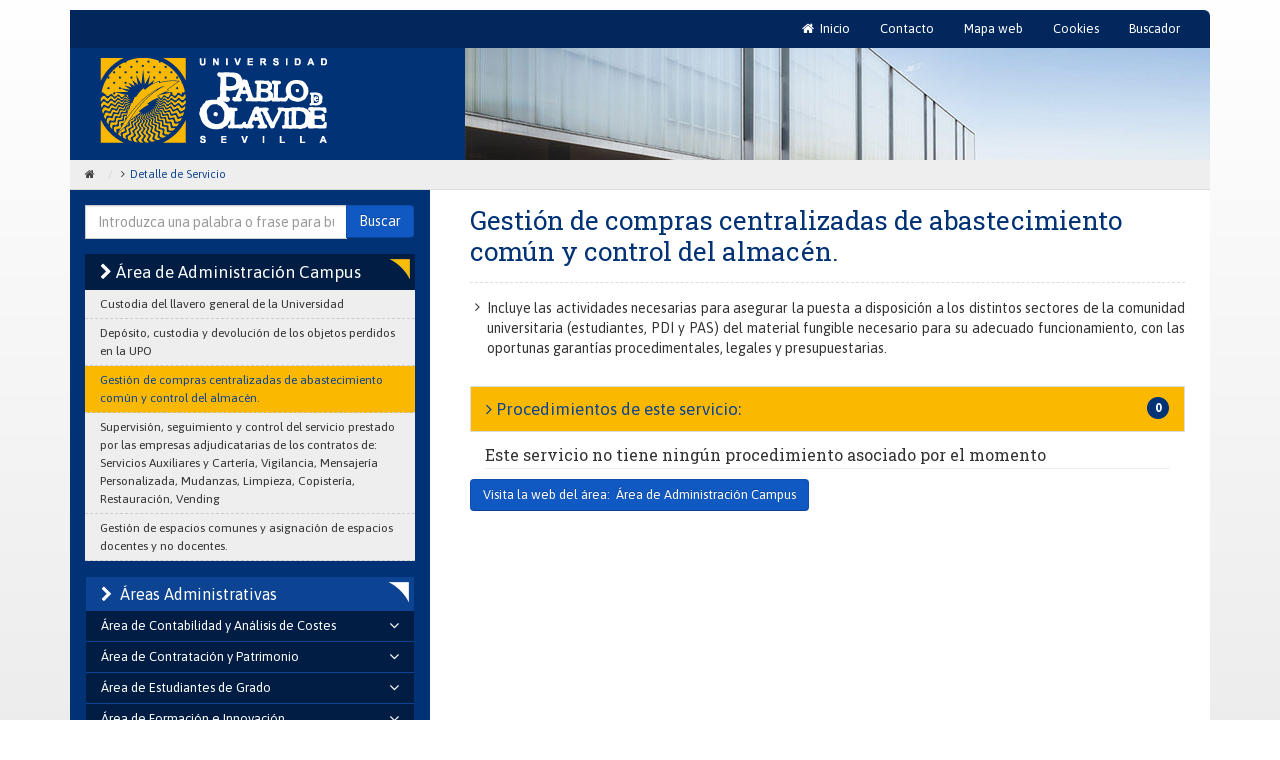

--- FILE ---
content_type: text/html;charset=UTF-8
request_url: https://servicios.upo.es/es/detalle-de-servicio/Gestion-de-compras-centralizadas-de-abastecimiento-comun-y-control-del-almacen./
body_size: 17703
content:
<!DOCTYPE html>
<html lang="es">
<head>

    <title>Gestión de compras centralizadas de abastecimiento común y control del almacén.</title>
    <meta charset="UTF-8">
    <meta http-equiv="X-UA-Compatible" content="IE=edge"><meta name="viewport" content="width=device-width, initial-scale=1.0"> <meta name="description" content="">
    <meta name="keywords" content="">
    <meta name="robots" content="index, follow">
    <meta name="revisit-after" content="7 days">

    <!-- BLOQUE: Stylesheets -->
    
<link rel="stylesheet" href="/servicios/export/system/modules/com.saga.sagasuite.theme.servicios/resources/css/prettyPhoto.css" type="text/css">
<link rel="stylesheet" href="/servicios/export/system/modules/com.saga.sagasuite.theme.servicios/resources/css/vendor/assets/fontawesome-4.2/sass/font-awesome.css" type="text/css">
<link rel="stylesheet" href="/servicios/export/system/modules/com.saga.sagasuite.theme.servicios/resources/js/slick/1.8.1/css/slick.min.css" type="text/css">
<link rel="stylesheet" href="/servicios/export/system/modules/com.saga.sagasuite.theme.servicios/resources/js/slick/1.8.1/css/slick-theme-saga.min.css" type="text/css">
<link rel="stylesheet" href="/servicios/export/system/modules/com.saga.sagasuite.core.script/resources/jquery-ui/1.10.3/css/ui-grey/jquery-ui-1.10.3.custom.min.css" type="text/css"><link rel="stylesheet" type="text/css" href="/servicios/export/system/modules/com.saga.sagasuite.theme.servicios/resources/css/screen-bootstrap.css" />
        <link rel="stylesheet" type="text/css" href="/servicios/export/system/modules/com.saga.sagasuite.theme.servicios/resources/css/screen.css" />
    <link rel="stylesheet" media="print" type="text/css" href="/servicios/export/system/modules/com.saga.sagasuite.theme.servicios/resources/css/print.css" />
    <!--[if lt IE 9]>
    <link rel="stylesheet" type="text/css" href="/servicios/export/system/modules/com.saga.sagasuite.theme.servicios/resources/css/ie.css" />
    <![endif]-->
    <!-- FIN BLOQUE: Stylesheets -->


    <!-- BLOQUE: JavaScript -->
    
<script type="text/javascript" src="/system/modules/com.saga.sagasuite.theme.servicios/resources/js/jquery-3.7.1.min.js"></script>
<script type="text/javascript" src="/system/modules/com.saga.sagasuite.theme.servicios/resources/js/slick/1.8.1/js/slick.min.js"></script>
<script type="text/javascript" src="/system/modules/com.saga.sagasuite.theme.servicios/resources/js/jqueryui/jquery-ui.min.js"></script>
<script type="text/javascript" src="/system/modules/com.saga.sagasuite.core.script/resources/prettyphoto/3.1.5/js/jquery.prettyPhoto.js"></script>
<script type="text/javascript" src="/system/modules/com.saga.sagasuite.core.script/resources/holder/2.3.1/holder.min.js"></script>
<script type="text/javascript" src="/system/modules/com.saga.sagasuite.core.script/resources/bootstrap/hover-dropdown.min.js"></script>
<script type="text/javascript" src="/system/modules/com.saga.sagasuite.core.script/resources/sagasuite/sg-accordion-trigger.js"></script>
<script type="text/javascript" src="/system/modules/com.saga.sagasuite.theme.servicios/resources/js/theme.js"></script>
<script type="text/javascript" src="/system/modules/com.saga.sagasuite.core.script/resources/jquery-ui/1.10.3/js/jquery-ui-1.10.3.Datepicker.js"></script>
<script type="text/javascript" src="/system/modules/com.saga.sagasuite.core.script/resources/jquery-ui/1.10.3/js/jquery.ui.datepicker-es.js"></script><!--[if lt IE 9]>
    <script src="/system/modules/com.saga.sagasuite.core.script/resources/html5shiv/3.0/html5shiv.js" type="text/javascript" ></script>
    <script src="/system/modules/com.saga.sagasuite.core.script/resources/respond/1.3.0/respond.js" type="text/javascript" ></script>
    <script src="/system/modules/com.saga.sagasuite.core.script/resources/sagasuite/sg-ie7-8.js" type="text/javascript" ></script>
    <![endif]-->

    <script src="/_analytics.js" type="text/javascript"></script><!-- FIN BLOQUE: JavaScript -->

    <!-- Controlamos que la pagina sea editable o no a traves de la property de editable -->
    </head>

<body class="desktop-device">
<!-- Accesibilidad -->
<h1 class="sr-only">Gestión de compras centralizadas de abastecimiento común y control del almacén.</h1>
<a href="#content-interior" class="sr-only" accesskey="2">Saltar al contenido</a>
<!-- Cabecera  -->
<div id="page" class="page-interior">

    <!-- Header  -->
    <div id="header">
        <div id="header-container" ><div class="sgheader " id="headermain">





	
	
	



	
	
	
	






<div id="headerblock">

	<div id="headermain-header07" class="header07">
	
		<div class="container">
			<div class="header-top">
				<div class="navbar navbar-default">
						<div class="navbar-header">
							<button data-target=".navbar-top-collapse" data-toggle="collapse" class="navbar-toggle" type="button">
								<span class="sr-only">Iconos del botón para desplegar el bloque de navegación</span>
			                    <span class="icon-bar" aria-hidden="true"></span>
			                    <span class="icon-bar" aria-hidden="true"></span>
			                    <span class="icon-bar" aria-hidden="true"></span>
		              		</button>
							<a href="#" class="navbar-brand hidden-md hidden-lg" data-target=".navbar-top-collapse" data-toggle="collapse">Buscador y otras secciones</a>
						</div>					
						<div class="navbar-top-collapse navbar-collapse collapse">
							<div class="pull-right">
								
									
									<ul class="nav navbar-nav">
<li><a accesskey="1" title="Ir a la home" href="/es/"><span class="fa fa-home"> </span><span class="sr-only">Icono de Home</span> Inicio</a></li>
<li><a href="https://www.upo.es/portal/impe/web/contenido/c8400df9-63dd-11e3-87d5-3fe5a96f4a88" target="_blank">Contacto</a></li>
<li><a accesskey="3" title="Ir al Mapa Web" href="/es/otras-secciones/mapa-web/">Mapa web</a></li>
<li><a title="Ir a la política de Cookies" href="https://www.upo.es/portal/impe/web/contenido/e55bb123-a848-11e3-bce3-3fe5a96f4a88" target="_blank">Cookies</a></li>
<li><a accesskey="4" title="Buscador" href="/es/buscador-de-servicios/">Buscador</a></li>
</ul>
								
							</div>
						</div>					
				</div>			
			</div>
		</div>
		<div class="container">
			<div id="header-inf">
				<div class="wrapper">
					<div class="row">
						<div class="col-sm-4 logo-container">
							
								
								<div class="logo "  role="banner">
	<a class="navbar-brand" href="https://www.upo.es/" title="Ir a la Web Corporativa de la Universidad Pablo de Olavide" >
	<div class="saga-imagen ">
		<span class="wrapper-image ">
				<img class="img-responsive" src="/servicios/export/sites/upo-servicios/.galleries/estructura/logo-cabecera.png_759370724.png" width="227" height="85" title="Ir a la Web Corporativa de la Universidad Pablo de Olavide" alt="Logo de Universidad Pablo de Olavide que enlaza con la Home del Portal" />
				</span>
		</div>
		</a>
	</div>


							
						</div>
						<div class="col-sm-8 lema">
							<div class="wrapper">
								
									
									<div class="element carousel-container slide" id="carruselheader">


    <div class="carousel carousel-wrapper ">
        <div class="carousel-inner">

            <div class="item active only-image">

	<img src="/servicios/export/sites/upo-servicios/.galleries/carrusel/carrusel_servicios_UPO_1.jpg_1626992904.jpg" width="745" height="112" title="Edificio 45 &quot;Alexander Von Humboldt&quot;" alt="Edificio 45 &quot;Alexander Von Humboldt&quot;" /></div><!-- fin item -->

<div class="item not-active only-image">

	<img src="/servicios/export/sites/upo-servicios/.galleries/carrusel/carrusel_servicios_UPO_2.jpg_1626992904.jpg" width="745" height="112" title="Vista aérea del campus" alt="Vista aérea del campus" /></div><!-- fin item -->

<div class="item not-active only-image">

	<img src="/servicios/export/sites/upo-servicios/.galleries/carrusel/carrusel_servicios_UPO_3.jpg_1626992904.jpg" width="745" height="112" title="La Universidad Pablo de Olavide cuenta con 94 grupos dentro del Plan Andaluz de Investigación, Desarrollo e Innovación en diversas áreas de conocimiento. Su esfuerzo hace posible que sea una de las universidades más productivas en investigación. " alt="La Universidad Pablo de Olavide cuenta con 94 grupos dentro del Plan Andaluz de Investigación, Desarrollo e Innovación en diversas áreas de conocimiento. Su esfuerzo hace posible que sea una de las universidades más productivas en investigación. " /></div><!-- fin item -->

<div class="item not-active only-image">

	<img src="/servicios/export/sites/upo-servicios/.galleries/carrusel/carrusel_servicios_UPO_4.jpg_1626992904.jpg" width="745" height="112" title="En la Universidad Pablo de Olavide podrás practicar deporte a pocos metros de donde estudias. El campus cuenta con instalaciones deportivas que rodean las aulas y los centros de estudio gracias a su ubicación en una zona privilegiada en la vega del Guadaíra. " alt="En la Universidad Pablo de Olavide podrás practicar deporte a pocos metros de donde estudias. El campus cuenta con instalaciones deportivas que rodean las aulas y los centros de estudio gracias a su ubicación en una zona privilegiada en la vega del Guadaíra. " /></div><!-- fin item -->

<div class="item not-active only-image">

	<img src="/servicios/export/sites/upo-servicios/.galleries/carrusel/carrusel_servicios_UPO_5.jpg_1626992904.jpg" width="745" height="112" title="La Biblioteca Universitaria cuenta con una sala de lectura diáfana de 7.300 metros cuadrados y 834 puestos de estudio, además de recursos destinados al aprendizaje, la docencia y la investigación. " alt="La Biblioteca Universitaria cuenta con una sala de lectura diáfana de 7.300 metros cuadrados y 834 puestos de estudio, además de recursos destinados al aprendizaje, la docencia y la investigación. " /></div><!-- fin item -->

</div> <!-- fin carousel-inner -->

        <!-- Carousel nav -->

        </div>	 <!-- fin carousel wrapper -->


    <script>
        var slickConfig = {
            infinite: true,
            speed: 300,
            fade: false,
            slidesToShow: 1,
            slidesToScroll: 1,
            adaptiveHeight: false,
            autoplay: true,
            autoplaySpeed: 5000,
            pauseOnFocus: false,
            pauseOnHover: false,
            pauseOnDotsHover: false,
            lazyLoad: "progressive",
            cssEase: "cubic-bezier(0.87, 0.03, 0.41, 0.9)",
            dots: false,
            arrows: false
        };

        $('#carruselheader .carousel-inner').slick(slickConfig);
    </script>

</div> <!-- fin carrousel -->
									
							</div>					
						</div>
					</div>
				</div>	
			</div>			
			<div id="navigation">
				<div class="navbar navbar-default" role="navigation">
						<div class="navbar-header">
							<button data-target=".navbar-navigation-collapse" data-toggle="collapse" class="navbar-toggle" type="button">
	                   			<span class="sr-only">Iconos del botón para desplegar el bloque de navegación</span>
			                    <span class="icon-bar" aria-hidden="true"></span>
			                    <span class="icon-bar" aria-hidden="true"></span>
			                    <span class="icon-bar" aria-hidden="true"></span>
	               			</button>
	               			<a href="#" class="navbar-brand hidden-md hidden-lg" data-target=".navbar-navigation-collapse" data-toggle="collapse">Servicios por Temática</a>
						</div>
						<div class="navbar-navigation-collapse navbar-collapse collapse">
													
						</div>
				</div>
			</div>		
		</div>
	</div>

</div>









</div>
</div><div class="container">
            <div id="header-container-inf" class="row" ></div></div>
    </div>
    <!-- End Main Header -->

    <!-- Main Page Content and Sidebar -->
    <div id="content-interior" class="content content-interior">
        <div class="breadcrumb-container container">
            <div class="wrapper">
                <div id="breadcrumb" class="row" ><nav class="sg-breadcrumb
col-md-12 container-fluid" role="navigation">

	<ul class="breadcrumb ">
		<li><a href="/es/" title="Universidad Pablo de Olavide Portal de Servicios"><span class="fa fa-home" aria-hidden="true"></span><span class="sr-only">Icono de Home para ir a la página de inicio</span></a></li>
						<li><span class="divider" aria-hidden="true"><span class="fa fa-angle-right" aria-hidden="true"> </span></span><span class="sr-only">Icono de ángulo para separar los enlaces del rastro de migas</span><a href="/es/detalle-de-servicio/" title="Detalle de Servicio" class="active">Detalle de Servicio</a></li>
					</ul>
</nav>
</div></div>
        </div>
        <div class="main-content container">
            <div class="wrapper">

                <div class="row detalle detalle-2col">
                            <div class="col-sm-4 aside aside-1 hidden-xs" data-size="big">
                                <div class="wrapper">
                                    <div id="aside-1-content" class="box aside-box box-1 row" ><div class="element sg-search simple

col-md-12 container-fluid">

<div class="wrapper  ">

<div class="box-search">
<div class="">

	<div class="filterbox">
			<div class="filterbox-content  clearfix">
			<form class="ts-searchForm " id="searchForm" name="searchForm" method="get" action="/es/buscador-de-servicios/">
				<div class="text-center">
					<input type="hidden" name="searchaction" value="search" />
					<input type="hidden" id="buscadorsimple-searchPage" name="searchPage" value="1" />				
					<div class="input-group filter filter-main">
						<label for="buscadorsimplequery" class="sr-only">Introduzca una palabra o frase para buscar el servicio</label>
						<input type="text" name="buscadorsimplequery" id="buscadorsimplequery" class="form-control block-level buscador_texto" value="" placeholder="Introduzca una palabra o frase para buscar el servicio" title="Introduzca una palabra o frase para buscar el servicio" />
						<span class="input-group-btn">	
							<input type="submit" id="buscadorsimple-submit" class="btn btn-specific-secondary" name="submit" value="Buscar" />
						</span>	
					</div>
				</div>
			</form>
		</div>
	</div>
</div>	
</div>
	</div>
</div>


	
	
		
			<div class="element col-sm-12 container-fluid">
<nav id="nav-servicios" class="menu menu-vertical menu-seccion">
<!-- Para cada categoria a la que pertenece el servicio -->
		<div class="tituloSeccionMenu">
					<div class="wrapper">
						<a href="/es/areas-administrativas/administraci-n-campus/">
						<span class="fa fa-chevron-right" aria-hidden="true">&nbsp;</span>&Aacute;rea de Administraci&oacute;n Campus</a>
					</div>	
				</div>
				
				<!-- Obtenemos los servicios de cada categoria a la que pertenece el servicio -->
				<!-- Pintamos los servicios -->
				<ul class="nav nav-pills nav-stacked">
						<!-- Obtenemos el maximo de caracteres y la descripcion para el title -->
								<li>
								<a id="servicio-25" title="Conservación, gestión y mantenimiento del llavero general de la UPO aplicando las medidas de seguridad y organización previstas."
										href="/es/detalle-de-servicio/Custodia-del-llavero-general-de-la-Universidad/">Custodia del llavero general de la Universidad</a>
								</li>
							<!-- Obtenemos el maximo de caracteres y la descripcion para el title -->
								<li>
								<a id="servicio-176" title="Este servicio permite proporcionar a todos los miembros de la comunidad universitaria  (estudiantes, PDI, PAS y otros) una vía de recuperación de los ..."
										href="/es/detalle-de-servicio/Deposito-custodia-y-devolucion-de-los-objetos-perdidos-en-la-UPO/">Depósito, custodia y devolución de los objetos perdidos en la UPO</a>
								</li>
							<!-- Obtenemos el maximo de caracteres y la descripcion para el title -->
								<li class="active">
								<a id="servicio-183" title="Incluye las actividades necesarias para asegurar la puesta a disposición a los distintos sectores de la comunidad universitaria (estudiantes, PDI y PA..."
										href="/es/detalle-de-servicio/Gestion-de-compras-centralizadas-de-abastecimiento-comun-y-control-del-almacen./">Gestión de compras centralizadas de abastecimiento común y control del almacén.</a>
								</li>
							<!-- Obtenemos el maximo de caracteres y la descripcion para el title -->
								<li>
								<a id="servicio-217" title="Este servicio pretende cubrir las  necesidades y expectativas de los miembros de la comunidad universitaria  respecto a los  servicios comunes, valién..."
										href="/es/detalle-de-servicio/[base64]/">Supervisión, seguimiento y control del servicio prestado por las empresas adjudicatarias de los contratos de:  Servicios Auxiliares y Cartería, Vigilancia,   Mensajería Personalizada,  Mudanzas, Limpieza, Copistería, Restauración, Vending</a>
								</li>
							<!-- Obtenemos el maximo de caracteres y la descripcion para el title -->
								<li>
								<a id="servicio-233" title="Asignación de los espacios para la correcta explotación de las infraestructuras comunes dedicadas a las actividades docentes de Grado, Postgrado,  inv..."
										href="/es/detalle-de-servicio/Gestion-de-espacios-comunes-y-asignacion-de-espacios-docentes-y-no-docentes./">Gestión de espacios comunes y asignación de espacios docentes y no docentes.</a>
								</li>
							</ul>
				</nav>
</div>

		
		
	



	
	
		
			<nav id="menu-vertical" class="element navbar menu-wrapper col-sm-12 container-fluid">
			<div class="wrapper">
				<div class="element menu menu-vertical menu-accordion">
					<div class="tituloSeccionMenu"><div class="wrapper">
						<span class="fa fa-chevron-right" aria-hidden="true">&nbsp;</span>
						<a href="/es/areas-administrativas">&Aacute;reas Administrativas</a>
					</div></div>
					<div id="menuaccordion" class="panel-group">
						<!-- Para cada categoria administrativa -->
						<div class="panel panel-default haschild">

								<!-- Si es una pagina de detalle comprobamos si la categoria esta activa -->
								<!-- Obtenemos los servicios de cada categoria administrativa -->
								<!-- Pintamos la categoria -->
								<div class="panel-heading">
											<div class="panel-title"><a class="haschild" href="/es/areas-administrativas/-rea-de-contabilidad-y-an-lisis-de-costes/">&Aacute;rea de Contabilidad y An&aacute;lisis de Costes</a>
												<a class="pull-right accordion-toggle collapsed" href="#collapse-1" data-parent="#menuaccordion" data-toggle="collapse">
														<span class="sr-only">Para desplegar contenido de accordion</span>
													</a>
												</div>
										</div><!-- cerramos panel heading -->
									<!-- Pintamos los servicios de cada categoria -->
								<div id="collapse-1" class="panel-collapse collapse">
										<div class="panel-body">
											<ul>
												<!-- Obtenemos el maximo de caracteres y la descripcion para el title -->
														<li>
														<a id="servicio-accor-20" title="Ofrecer un sistema de información contable financiero y analítico consolidado, necesario para la gestión, la toma de decisiones y la transparencia y r..."
														   href="/es/detalle-de-servicio/Gestion-contable-y-de-impuestos/">Gestión contable y de impuestos</a>
														</li>
													</ul>
										</div>
									</div>
								</div>
						<div class="panel panel-default haschild">

								<!-- Si es una pagina de detalle comprobamos si la categoria esta activa -->
								<!-- Obtenemos los servicios de cada categoria administrativa -->
								<!-- Pintamos la categoria -->
								<div class="panel-heading">
											<div class="panel-title"><a class="haschild" href="/es/areas-administrativas/-rea-de-contrataci-n-y-patrimonio/">&Aacute;rea de Contrataci&oacute;n y Patrimonio</a>
												<a class="pull-right accordion-toggle collapsed" href="#collapse-2" data-parent="#menuaccordion" data-toggle="collapse">
														<span class="sr-only">Para desplegar contenido de accordion</span>
													</a>
												</div>
										</div><!-- cerramos panel heading -->
									<!-- Pintamos los servicios de cada categoria -->
								<div id="collapse-2" class="panel-collapse collapse">
										<div class="panel-body">
											<ul>
												<!-- Obtenemos el maximo de caracteres y la descripcion para el title -->
														<li>
														<a id="servicio-accor-16" title="Gestionar la contratación en la Universidad Pablo de Olavide de los gastos mayores relativos a la realización de obras, la adquisición de bienes y la ..."
														   href="/es/detalle-de-servicio/Contratacion-administrativa/">Contratación administrativa</a>
														</li>
													<!-- Obtenemos el maximo de caracteres y la descripcion para el title -->
														<li>
														<a id="servicio-accor-17" title="Gestionar el inventario patrimonial de los bienes muebles e inmuebles de la Universidad Pablo de Olavide."
														   href="/es/detalle-de-servicio/Patrimonio/">Patrimonio</a>
														</li>
													<!-- Obtenemos el maximo de caracteres y la descripcion para el title -->
														<li>
														<a id="servicio-accor-18" title="Gestionar los procedimientos en que los particulares, a su instancia o de oficio, reclamen el derecho a ser indemnizados por la Universidad Pablo de O..."
														   href="/es/detalle-de-servicio/Responsabilidad-patrimonial/">Responsabilidad patrimonial</a>
														</li>
													</ul>
										</div>
									</div>
								</div>
						<div class="panel panel-default haschild">

								<!-- Si es una pagina de detalle comprobamos si la categoria esta activa -->
								<!-- Obtenemos los servicios de cada categoria administrativa -->
								<!-- Pintamos la categoria -->
								<div class="panel-heading">
											<div class="panel-title"><a class="haschild" href="/es/areas-administrativas/-rea-de-estudiantes-de-grado/">&Aacute;rea de Estudiantes de Grado</a>
												<a class="pull-right accordion-toggle collapsed" href="#collapse-3" data-parent="#menuaccordion" data-toggle="collapse">
														<span class="sr-only">Para desplegar contenido de accordion</span>
													</a>
												</div>
										</div><!-- cerramos panel heading -->
									<!-- Pintamos los servicios de cada categoria -->
								<div id="collapse-3" class="panel-collapse collapse">
										<div class="panel-body">
											<ul>
												<!-- Obtenemos el maximo de caracteres y la descripcion para el title -->
														<li>
														<a id="servicio-accor-107" title="Desarrollar acciones dirigidas a acercar la Universidad Pablo de Olavide, de Sevilla, a futuros/as estudiantes y a su entorno más cercano."
														   href="/es/detalle-de-servicio/Informacion-orientacion-y-gestion-de-actividades-para-el-futuro-o-la-futura-estudiante/">Información, orientación y gestión de actividades para el futuro o la futura estudiante</a>
														</li>
													<!-- Obtenemos el maximo de caracteres y la descripcion para el title -->
														<li>
														<a id="servicio-accor-108" title="Facilitar la incorporación e integración del alumnado que accede por primera vez a la Universidad Pablo de Olavide, así como realizar un asesoramiento..."
														   href="/es/detalle-de-servicio/Asistencia-en-materia-de-orientacion-y-asesoramiento-de-los-las-estudiantes-de-Grado/">Asistencia en materia de orientación y asesoramiento de los/las estudiantes de Grado </a>
														</li>
													<!-- Obtenemos el maximo de caracteres y la descripcion para el title -->
														<li>
														<a id="servicio-accor-157" title="Gestionar las Pruebas de Acceso a la Universidad de los/as alumnos/as que deseen ser admitidos en estudios universitarios de Grado, así como las solic..."
														   href="/es/detalle-de-servicio/Gestion-de-las-pruebas-de-Acceso-y-de-los-procedimientos-de-Admision./">Gestión de las pruebas de Acceso y de los procedimientos de Admisión.</a>
														</li>
													<!-- Obtenemos el maximo de caracteres y la descripcion para el title -->
														<li>
														<a id="servicio-accor-231" title="Gestionar las becas del Ministerio de Educación, tanto la modalidad General como la modalidad de Colaboración vinculadas con los/las estudiantes de Gr..."
														   href="/es/detalle-de-servicio/Gestion-informacion-y-en-su-caso-tramitacion-de-becas-vinculadas-con-el-estudiantado-de-Grado-y-Master/">Gestión, información y en su caso tramitación de becas vinculadas con el estudiantado de Grado y Máster</a>
														</li>
													</ul>
										</div>
									</div>
								</div>
						<div class="panel panel-default haschild">

								<!-- Si es una pagina de detalle comprobamos si la categoria esta activa -->
								<!-- Obtenemos los servicios de cada categoria administrativa -->
								<!-- Pintamos la categoria -->
								<div class="panel-heading">
											<div class="panel-title"><a class="haschild" href="/es/areas-administrativas/-rea-de-formaci-n-desarrollo-profesional-pas-y-eficiencia-administrativa/">&Aacute;rea de Formaci&oacute;n e Innovaci&oacute;n</a>
												<a class="pull-right accordion-toggle collapsed" href="#collapse-4" data-parent="#menuaccordion" data-toggle="collapse">
														<span class="sr-only">Para desplegar contenido de accordion</span>
													</a>
												</div>
										</div><!-- cerramos panel heading -->
									<!-- Pintamos los servicios de cada categoria -->
								<div id="collapse-4" class="panel-collapse collapse">
										<div class="panel-body">
											<ul>
												<!-- Obtenemos el maximo de caracteres y la descripcion para el title -->
														<li>
														<a id="servicio-accor-2048" title="El servicio comprende los procesos dirigidos a la planificación, difusión, gestión, evaluación y control de resultados de la formación interna del PDI..."
														   href="/es/detalle-de-servicio/Ejecucion-de-las-politicas-de-formacion-interna-del-personal-al-servicio-de-la-universidad-PDI-y-PTGAS/">Ejecución de las políticas de formación interna del personal al servicio de la universidad (PDI y PTGAS)</a>
														</li>
													<!-- Obtenemos el maximo de caracteres y la descripcion para el title -->
														<li>
														<a id="servicio-accor-2049" title="El servicio incluye los procesos de gestión que dan soporte a todas las acciones recogidas en el Plan de Innovación y Desarrollo Docente de la Univers..."
														   href="/es/detalle-de-servicio/Ejecucion-de-las-politicas-de-innovacion-y-desarrollo-docente/">Ejecución de las políticas de innovación y desarrollo docente</a>
														</li>
													<!-- Obtenemos el maximo de caracteres y la descripcion para el title -->
														<li>
														<a id="servicio-accor-2050" title="El servicio reúne los procesos derivados del mantenimiento del sistema de gestión de la calidad según la norma ISO 9001:2015, bajo el principio de mej..."
														   href="/es/detalle-de-servicio/Despliegue-de-la-politica-de-calidad-de-la-administracion-y-los-servicios-de-la-universidad/">Despliegue de la política de calidad de la administración y los servicios de la universidad</a>
														</li>
													<!-- Obtenemos el maximo de caracteres y la descripcion para el title -->
														<li>
														<a id="servicio-accor-2051" title="El servicio desarrolla los procesos de información y asesoramiento a las unidades organizativas, valoración de las competencias o conductas profesiona..."
														   href="/es/detalle-de-servicio/Evaluacion-del-desempeno-del-PTGAS/">Evaluación del desempeño del PTGAS</a>
														</li>
													<!-- Obtenemos el maximo de caracteres y la descripcion para el title -->
														<li>
														<a id="servicio-accor-2052" title="El servicio engloba los procesos de evaluación de la actividad docente a través de programa DOCENTIA y de medición de la satisfacción del estudiantado..."
														   href="/es/detalle-de-servicio/Evaluacion-de-la-actividad-docente/">Evaluación de la actividad docente</a>
														</li>
													<!-- Obtenemos el maximo de caracteres y la descripcion para el title -->
														<li>
														<a id="servicio-accor-2053" title="El servicio tiene como misión el diseño y la coordinación de la gestión documental, a lo largo de todo el ciclo de vida de los documentos y con indepe..."
														   href="/es/detalle-de-servicio/Servicio-de-Archivo-General/">Servicio de Archivo General</a>
														</li>
													</ul>
										</div>
									</div>
								</div>
						<div class="panel panel-default haschild">

								<!-- Si es una pagina de detalle comprobamos si la categoria esta activa -->
								<!-- Obtenemos los servicios de cada categoria administrativa -->
								<!-- Pintamos la categoria -->
								<div class="panel-heading">
											<div class="panel-title"><a class="haschild" href="/es/areas-administrativas/-rea-de-gesti-n-de-matr-cula-y-expediente-acad-mico-de-grado/">&Aacute;rea de Gesti&oacute;n de Matr&iacute;cula y Expediente Acad&eacute;mico de Grado</a>
												<a class="pull-right accordion-toggle collapsed" href="#collapse-5" data-parent="#menuaccordion" data-toggle="collapse">
														<span class="sr-only">Para desplegar contenido de accordion</span>
													</a>
												</div>
										</div><!-- cerramos panel heading -->
									<!-- Pintamos los servicios de cada categoria -->
								<div id="collapse-5" class="panel-collapse collapse">
										<div class="panel-body">
											<ul>
												<!-- Obtenemos el maximo de caracteres y la descripcion para el title -->
														<li>
														<a id="servicio-accor-122" title="Quedan englobados en este servicio los siguientes procedimientos:
Gestión y Control de las actas de calificaciones
Mantenimiento y actualización del e..."
														   href="/es/detalle-de-servicio/Gestion-del-expediente-del-estudiante-universitario-de-Grado./">Gestión del expediente del estudiante universitario de Grado.</a>
														</li>
													<!-- Obtenemos el maximo de caracteres y la descripcion para el title -->
														<li>
														<a id="servicio-accor-177" title="Comprende todos los procedimientos relativos a la solicitud de matricula y su efectiva formalización. Cabe mencionar los siguientes procedimientos:
Pr..."
														   href="/es/detalle-de-servicio/Coordinacion-y-Gestion-de-la-matricula-del-estudiante-de-Grado-00001/">Coordinación y Gestión de la matrícula del estudiante de Grado </a>
														</li>
													<!-- Obtenemos el maximo de caracteres y la descripcion para el title -->
														<li>
														<a id="servicio-accor-186" title="Gestión del procedimiento sobre solicitudes para la expedición de los Títulos Oficiales y Suplemento Europeo al Título de Grado y PSC"
														   href="/es/detalle-de-servicio/Tramitacion-y-emision-de-titulos-universitarios-oficiales-y-Suplemento-Europeo-al-Titulo-SET-de-Grado-y-Primer-y-Segundo-Ciclo/">Tramitación y emisión de títulos universitarios oficiales y Suplemento Europeo al Título (SET) de Grado y Primer y Segundo Ciclo </a>
														</li>
													</ul>
										</div>
									</div>
								</div>
						<div class="panel panel-default haschild">

								<!-- Si es una pagina de detalle comprobamos si la categoria esta activa -->
								<!-- Obtenemos los servicios de cada categoria administrativa -->
								<!-- Pintamos la categoria -->
								<div class="panel-heading">
											<div class="panel-title"><a class="haschild" href="/es/areas-administrativas/-rea-de-gesti-n-presupuestaria-y-tesorer-a/">&Aacute;rea de Gesti&oacute;n Presupuestaria y Tesorer&iacute;a</a>
												<a class="pull-right accordion-toggle collapsed" href="#collapse-6" data-parent="#menuaccordion" data-toggle="collapse">
														<span class="sr-only">Para desplegar contenido de accordion</span>
													</a>
												</div>
										</div><!-- cerramos panel heading -->
									<!-- Pintamos los servicios de cada categoria -->
								<div id="collapse-6" class="panel-collapse collapse">
										<div class="panel-body">
											<ul>
												<!-- Obtenemos el maximo de caracteres y la descripcion para el title -->
														<li>
														<a id="servicio-accor-21" title="Elaboración del presupuesto general de la UPO, rendición de sus cuentas a los órganos de gobierno de la UPO así como a los organismos externos de fisc..."
														   href="/es/detalle-de-servicio/Elaboracion-del-presupuesto-y-rendicion-de-cuentas/">Elaboración del presupuesto y rendición de cuentas</a>
														</li>
													<!-- Obtenemos el maximo de caracteres y la descripcion para el title -->
														<li>
														<a id="servicio-accor-26" title="La ejecución de cobros y pagos, la gestión de las cajas pagadoras y las correspondientes gestiones bancarias. "
														   href="/es/detalle-de-servicio/Gestion-de-la-tesoreria-cobros-y-pagos/">Gestión de la tesorería (cobros y pagos)</a>
														</li>
													<!-- Obtenemos el maximo de caracteres y la descripcion para el title -->
														<li>
														<a id="servicio-accor-27" title="Gestionar el presupuesto de ingresos y gastos de la UPO así como la gestión y tramitación de sus modificaciones."
														   href="/es/detalle-de-servicio/Gestion-presupuestaria-ingresos-y-gastos/">Gestión presupuestaria (ingresos y gastos)</a>
														</li>
													<!-- Obtenemos el maximo de caracteres y la descripcion para el title -->
														<li>
														<a id="servicio-accor-28" title="Tramitar las diversas solicitudes y justificar la realización de las actividades que hayan sido objeto de la subvención ante el órgano concedente conf..."
														   href="/es/detalle-de-servicio/Gestion-de-subvenciones-y-su-justificacion/">Gestión de subvenciones y su justificación</a>
														</li>
													<!-- Obtenemos el maximo de caracteres y la descripcion para el title -->
														<li>
														<a id="servicio-accor-34" title="Elaboración de informes económicos-financieros para suministrar información periódica a las administraciones públicas autonómicas y estatales, así com..."
														   href="/es/detalle-de-servicio/Suministro-de-informacion-periodica-economica-financiera/">Suministro de información periódica económica-financiera</a>
														</li>
													</ul>
										</div>
									</div>
								</div>
						<div class="panel panel-default haschild">

								<!-- Si es una pagina de detalle comprobamos si la categoria esta activa -->
								<!-- Obtenemos los servicios de cada categoria administrativa -->
								<!-- Pintamos la categoria -->
								<div class="panel-heading">
											<div class="panel-title"><a class="haschild" href="/es/areas-administrativas/-rea-de-infraestructuras--mantenimiento-y-eficiencia-energ-tica/">&Aacute;rea de Infraestructuras, Mantenimiento y Eficiencia Energ&eacute;tica</a>
												<a class="pull-right accordion-toggle collapsed" href="#collapse-7" data-parent="#menuaccordion" data-toggle="collapse">
														<span class="sr-only">Para desplegar contenido de accordion</span>
													</a>
												</div>
										</div><!-- cerramos panel heading -->
									<!-- Pintamos los servicios de cada categoria -->
								<div id="collapse-7" class="panel-collapse collapse">
										<div class="panel-body">
											<ul>
												<!-- Obtenemos el maximo de caracteres y la descripcion para el title -->
														<li>
														<a id="servicio-accor-242" title="Mantenimiento de los edificios y todas sus instalaciones en general.  "
														   href="/es/detalle-de-servicio/Servicio-de-mantenimiento-de-instalaciones/">Servicio de mantenimiento de instalaciones</a>
														</li>
													<!-- Obtenemos el maximo de caracteres y la descripcion para el title -->
														<li>
														<a id="servicio-accor-244" title="Servicio de gestión de proyectos, nuevos solicitudes y mejoras de las instalaciones e infraestructuras del Campus de la UPO."
														   href="/es/detalle-de-servicio/Servicio-de-proyectos-y-obras/">Servicio de proyectos y obras</a>
														</li>
													<!-- Obtenemos el maximo de caracteres y la descripcion para el title -->
														<li>
														<a id="servicio-accor-245" title="Servicio de control de las instalaciones y edificios del Campus (control de los sistemas eléctricos, agua de riego, agua potable, control de presencia..."
														   href="/es/detalle-de-servicio/Servicio-de-control-de-instalaciones-y-eficiencia-energetica-00001/">Servicio de control de instalaciones y eficiencia energética</a>
														</li>
													<!-- Obtenemos el maximo de caracteres y la descripcion para el title -->
														<li>
														<a id="servicio-accor-246" title="Realización del desarrollo gráfico (planimetría) de edificios, instalaciones y urbanización del Campus."
														   href="/es/detalle-de-servicio/Servicio-de-planimetria-00001/">Servicio de planimetría</a>
														</li>
													</ul>
										</div>
									</div>
								</div>
						<div class="panel panel-default haschild">

								<!-- Si es una pagina de detalle comprobamos si la categoria esta activa -->
								<!-- Obtenemos los servicios de cada categoria administrativa -->
								<!-- Pintamos la categoria -->
								<div class="panel-heading">
											<div class="panel-title"><a class="haschild" href="/es/areas-administrativas/-rea-de-investigaci-n/">&Aacute;rea de Investigaci&oacute;n</a>
												<a class="pull-right accordion-toggle collapsed" href="#collapse-8" data-parent="#menuaccordion" data-toggle="collapse">
														<span class="sr-only">Para desplegar contenido de accordion</span>
													</a>
												</div>
										</div><!-- cerramos panel heading -->
									<!-- Pintamos los servicios de cada categoria -->
								<div id="collapse-8" class="panel-collapse collapse">
										<div class="panel-body">
											<ul>
												<!-- Obtenemos el maximo de caracteres y la descripcion para el title -->
														<li>
														<a id="servicio-accor-50" title="A excepción de los Programas europeos y los Contratos/convenios del Art. 83 de la LOU, incluye la búsqueda de oportunidades de financiación para la in..."
														   href="/es/detalle-de-servicio/Informacion-y-gestion-de-convocatorias-externas-e-internas-de-actividades-de-investigacion/">Información y gestión de convocatorias externas e internas de actividades de investigación</a>
														</li>
													<!-- Obtenemos el maximo de caracteres y la descripcion para el title -->
														<li>
														<a id="servicio-accor-51" title="- Selección y contratación del personal colaborador en la investigación en cualquiera de sus ámbitos que desarrolla la UPO  (técnicos, doctores y Pers..."
														   href="/es/detalle-de-servicio/Gestion-de-Recursos-Humanos-de-IDi-desarrollada-en-la-UPO./">Gestión de Recursos Humanos de I+D+i desarrollada en la UPO.</a>
														</li>
													<!-- Obtenemos el maximo de caracteres y la descripcion para el title -->
														<li>
														<a id="servicio-accor-52" title="- Tramitación de los gastos y pagos relativos a programas de investigación científica aprobados para la UPO.
- Justificación de la aplicación de los f..."
														   href="/es/detalle-de-servicio/Gestion-economica-de-las-actividades-de-investigacion-desarrolladas-en-la-UPO./">Gestión económica de las actividades de investigación desarrolladas en la UPO.</a>
														</li>
													</ul>
										</div>
									</div>
								</div>
						<div class="panel panel-default haschild">

								<!-- Si es una pagina de detalle comprobamos si la categoria esta activa -->
								<!-- Obtenemos los servicios de cada categoria administrativa -->
								<!-- Pintamos la categoria -->
								<div class="panel-heading">
											<div class="panel-title"><a class="haschild" href="/es/areas-administrativas/-rea-de-planificaci-n-acad-mica-titulaciones-oficiales-y-calidad/">&Aacute;rea de Planificaci&oacute;n Acad&eacute;mica, Titulaciones Oficiales y Calidad</a>
												<a class="pull-right accordion-toggle collapsed" href="#collapse-9" data-parent="#menuaccordion" data-toggle="collapse">
														<span class="sr-only">Para desplegar contenido de accordion</span>
													</a>
												</div>
										</div><!-- cerramos panel heading -->
									<!-- Pintamos los servicios de cada categoria -->
								<div id="collapse-9" class="panel-collapse collapse">
										<div class="panel-body">
											<ul>
												<!-- Obtenemos el maximo de caracteres y la descripcion para el title -->
														<li>
														<a id="servicio-accor-2047" title="Gestión de la parametrización de los planes de estudios en UXXI-Académico conducentes a la obtención de títulos universitarios oficiales e implementac..."
														   href="/es/detalle-de-servicio/Planificacion-Academica/">Planificacion Académica</a>
														</li>
													<!-- Obtenemos el maximo de caracteres y la descripcion para el title -->
														<li>
														<a id="servicio-accor-2119" title="Gestión de la verificación, modificación, seguimiento y acreditación de las titulaciones universitarias oficiales, así como la gestión de los Sistema ..."
														   href="/es/detalle-de-servicio/Titulaciones-Oficiales-y-Calidad-00001/">Titulaciones Oficiales y Calidad</a>
														</li>
													</ul>
										</div>
									</div>
								</div>
						<div class="panel panel-default haschild">

								<!-- Si es una pagina de detalle comprobamos si la categoria esta activa -->
								<!-- Obtenemos los servicios de cada categoria administrativa -->
								<!-- Pintamos la categoria -->
								<div class="panel-heading">
											<div class="panel-title"><a class="haschild" href="/es/areas-administrativas/-rea-de-tecnolog-as-de-la-informaci-n-y-las-comunicaciones/">&Aacute;rea de Tecnolog&iacute;as de la Informaci&oacute;n y Telecomunicaciones</a>
												<a class="pull-right accordion-toggle collapsed" href="#collapse-10" data-parent="#menuaccordion" data-toggle="collapse">
														<span class="sr-only">Para desplegar contenido de accordion</span>
													</a>
												</div>
										</div><!-- cerramos panel heading -->
									<!-- Pintamos los servicios de cada categoria -->
								<div id="collapse-10" class="panel-collapse collapse">
										<div class="panel-body">
											<ul>
												<!-- Obtenemos el maximo de caracteres y la descripcion para el title -->
														<li>
														<a id="servicio-accor-146" title="Gestión de análisis, implantación, despliegue, atención, mantenimiento y retirada de los servicios TIC de la Universidad Pablo de Olavide."
														   href="/es/detalle-de-servicio/Gestion-y-prestacion-de-servicios-TIC/">Gestión y prestación de servicios TIC</a>
														</li>
													<!-- Obtenemos el maximo de caracteres y la descripcion para el title -->
														<li>
														<a id="servicio-accor-148" title="Gestión de las comunicaciones de datos, voz y multimedia; de los puestos de usuario; de los sistemas y aplicaciones en los que se sustentan los servic..."
														   href="/es/detalle-de-servicio/Gestion-de-las-infraestructuras-y-de-la-seguridad-de-servicios-TIC/">Gestión de las infraestructuras y de la seguridad de servicios TIC</a>
														</li>
													<!-- Obtenemos el maximo de caracteres y la descripcion para el title -->
														<li>
														<a id="servicio-accor-149" title="Gestión de los proyectos y servicios que permitan materializar las líneas de actuación marcadas en Plan Estratégico relacionadas con los servicios TIC..."
														   href="/es/detalle-de-servicio/Gestion-de-la-Politica-de-desarrollo-del-Plan-Estrategico-de-Servicios-TIC/">Gestión de la Política de desarrollo del Plan Estratégico de Servicios TIC</a>
														</li>
													<!-- Obtenemos el maximo de caracteres y la descripcion para el title -->
														<li>
														<a id="servicio-accor-2042" title="Gestión de las peticiones de servicios por cualquiera de los canales disponibles (presencial, por teléfono u online) facilitando un único punto de con..."
														   href="/es/detalle-de-servicio/Gestion-de-soporte-a-personas-usuarias-de-servicios-TIC/">Gestión de soporte a personas usuarias de servicios TIC</a>
														</li>
													</ul>
										</div>
									</div>
								</div>
						<div class="panel panel-default haschild">

								<!-- Si es una pagina de detalle comprobamos si la categoria esta activa -->
								<!-- Obtenemos los servicios de cada categoria administrativa -->
								<!-- Pintamos la categoria -->
								<div class="panel-heading">
											<div class="panel-title"><a class="haschild" href="/es/areas-administrativas/a--recursos-humanos-pdi-y-pro-docente/">&Aacute;rea de Recursos Humanos PDI y Programaci&oacute;n Docente</a>
												<a class="pull-right accordion-toggle collapsed" href="#collapse-11" data-parent="#menuaccordion" data-toggle="collapse">
														<span class="sr-only">Para desplegar contenido de accordion</span>
													</a>
												</div>
										</div><!-- cerramos panel heading -->
									<!-- Pintamos los servicios de cada categoria -->
								<div id="collapse-11" class="panel-collapse collapse">
										<div class="panel-body">
											<ul>
												<!-- Obtenemos el maximo de caracteres y la descripcion para el title -->
														<li>
														<a id="servicio-accor-2040" title="Gestión del expediente administrativo y laboral del Personal Docente e Investigador, tales como nombramientos, ceses, cambios de situación administrat..."
														   href="/es/detalle-de-servicio/Gestion-de-la-vida-administrativa-y-laboral-del-Personal-Docente-e-Investigador./">Gestión de la vida administrativa y laboral del Personal Docente e Investigador.</a>
														</li>
													<!-- Obtenemos el maximo de caracteres y la descripcion para el title -->
														<li>
														<a id="servicio-accor-2041" title="Incluye las actividades necesarias para ejecutar la planificación elaborada por los órganos de gobierno para el acceso de estos colectivos a la funció..."
														   href="/es/detalle-de-servicio/Gestion-del-acceso-al-empleo-del-Personal-Docente-e-Investigador-a-la-Universidad-Pablo-de-Olavide/">Gestión del acceso al empleo del Personal Docente e Investigador  a la Universidad Pablo de Olavide</a>
														</li>
													<!-- Obtenemos el maximo de caracteres y la descripcion para el title -->
														<li>
														<a id="servicio-accor-2044" title="Gestión del Plan Docente de la Universidad: capacidad del profesorado, descuentos y propuestas de modificación de plantilla. Elaboración, mantenimient..."
														   href="/es/detalle-de-servicio/Gestion-del-Plan-de-Ordenacion-Docente-de-la-Universidad-00001/">Gestión del Plan de Ordenación Docente de la Universidad  </a>
														</li>
													</ul>
										</div>
									</div>
								</div>
						<div class="panel panel-default haschild">

								<!-- Si es una pagina de detalle comprobamos si la categoria esta activa -->
								<!-- Obtenemos los servicios de cada categoria administrativa -->
								<!-- Pintamos la categoria -->
								<div class="panel-heading">
											<div class="panel-title"><a class="haschild" href="/es/areas-administrativas/a-recursos-humanos-pas-retrib-y-ss/">&Aacute;rea de Recursos Humanos PTGAS, Retribuciones y Seguridad Social</a>
												<a class="pull-right accordion-toggle collapsed" href="#collapse-12" data-parent="#menuaccordion" data-toggle="collapse">
														<span class="sr-only">Para desplegar contenido de accordion</span>
													</a>
												</div>
										</div><!-- cerramos panel heading -->
									<!-- Pintamos los servicios de cada categoria -->
								<div id="collapse-12" class="panel-collapse collapse">
										<div class="panel-body">
											<ul>
												<!-- Obtenemos el maximo de caracteres y la descripcion para el title -->
														<li>
														<a id="servicio-accor-2036" title="Incluye las actividades necesarias para la gestión de los procedimientos de acceso del PTGAS a la Universidad, determinados por la planificación estab..."
														   href="/es/detalle-de-servicio/Gestion-del-acceso-al-empleo-del-Personal-de-Tecnico-de-Gestion-y-de-Administracion-y-Servicios/">Gestión del acceso al empleo del Personal de Técnico de Gestión y  de Administración y Servicios </a>
														</li>
													<!-- Obtenemos el maximo de caracteres y la descripcion para el title -->
														<li>
														<a id="servicio-accor-2037" title="Gestión del expediente administrativo o laboral de PTGAS, tales como nombramientos, contratos, ceses, cambios de situación administrativa, reconocimie..."
														   href="/es/detalle-de-servicio/Gestion-de-la-vida-administrativa-o-laboral-del-Personal-de-Tecnico-de-Gestion-y-de-Administracion-y-Servicios/">Gestión de la vida administrativa o laboral del Personal de Técnico de Gestión y  de Administración y Servicios </a>
														</li>
													<!-- Obtenemos el maximo de caracteres y la descripcion para el title -->
														<li>
														<a id="servicio-accor-2038" title="Elaboración de la nómina. Gestión de las cotizaciones a la Seguridad Social y prestaciones. Costes y justificaciones de los gastos del personal de la ..."
														   href="/es/detalle-de-servicio/Gestion-de-las-retribuciones-de-los-empleados-de-la-Universidad-Pablo-de-Olavide-y-otros-colectivos-vinculados-asi-como-la-gestion-de-las-obligaciones-de-la-Universidad-con-la-Seguridad-Social/">Gestión de las retribuciones de los empleados de la Universidad Pablo de Olavide y otros colectivos vinculados, así como la gestión de las obligaciones de la Universidad con la Seguridad Social </a>
														</li>
													<!-- Obtenemos el maximo de caracteres y la descripcion para el title -->
														<li>
														<a id="servicio-accor-2039" title="Gestión de las ayudas que la Universidad Pablo de Olavide ofrece en orden a promover y mejorar las condiciones de vida, y en general el bienestar soci..."
														   href="/es/detalle-de-servicio/Gestion-de-los-Planes-de-Accion-Social-que-apruebe-la-Universidad-para-el-personal-en-el-alcance-del-Capitulo-I-del-Presupuesto-00003/">Gestión de los Planes de Acción Social que apruebe la Universidad para el personal en el alcance del Capítulo I del Presupuesto</a>
														</li>
													</ul>
										</div>
									</div>
								</div>
						<div class="panel panel-default haschild">

								<!-- Si es una pagina de detalle comprobamos si la categoria esta activa -->
								<!-- Obtenemos los servicios de cada categoria administrativa -->
								<!-- Pintamos la categoria -->
								<div class="panel-heading active">
											<div class="panel-title"><a class="haschild" href="/es/areas-administrativas/administraci-n-campus/">&Aacute;rea de Administraci&oacute;n Campus</a>
												<a class="pull-right accordion-toggle collapsed" href="#collapse-13" data-parent="#menuaccordion" data-toggle="collapse">
														<span class="sr-only">Para desplegar contenido de accordion</span>
													</a>
												</div>
										</div><!-- cerramos panel heading -->
									<!-- Pintamos los servicios de cada categoria -->
								<div id="collapse-13" class="panel-collapse collapse">
										<div class="panel-body">
											<ul>
												<!-- Obtenemos el maximo de caracteres y la descripcion para el title -->
														<li>
														<a id="servicio-accor-25" title="Conservación, gestión y mantenimiento del llavero general de la UPO aplicando las medidas de seguridad y organización previstas."
														   href="/es/detalle-de-servicio/Custodia-del-llavero-general-de-la-Universidad/">Custodia del llavero general de la Universidad</a>
														</li>
													<!-- Obtenemos el maximo de caracteres y la descripcion para el title -->
														<li>
														<a id="servicio-accor-176" title="Este servicio permite proporcionar a todos los miembros de la comunidad universitaria  (estudiantes, PDI, PAS y otros) una vía de recuperación de los ..."
														   href="/es/detalle-de-servicio/Deposito-custodia-y-devolucion-de-los-objetos-perdidos-en-la-UPO/">Depósito, custodia y devolución de los objetos perdidos en la UPO</a>
														</li>
													<!-- Obtenemos el maximo de caracteres y la descripcion para el title -->
														<li class="active">
														<a id="servicio-accor-183" title="Incluye las actividades necesarias para asegurar la puesta a disposición a los distintos sectores de la comunidad universitaria (estudiantes, PDI y PA..."
														   href="/es/detalle-de-servicio/Gestion-de-compras-centralizadas-de-abastecimiento-comun-y-control-del-almacen./">Gestión de compras centralizadas de abastecimiento común y control del almacén.</a>
														</li>
													<!-- Obtenemos el maximo de caracteres y la descripcion para el title -->
														<li>
														<a id="servicio-accor-217" title="Este servicio pretende cubrir las  necesidades y expectativas de los miembros de la comunidad universitaria  respecto a los  servicios comunes, valién..."
														   href="/es/detalle-de-servicio/[base64]/">Supervisión, seguimiento y control del servicio prestado por las empresas adjudicatarias de los contratos de:  Servicios Auxiliares y Cartería, Vigilancia,   Mensajería Personalizada,  Mudanzas, Limpieza, Copistería, Restauración, Vending</a>
														</li>
													<!-- Obtenemos el maximo de caracteres y la descripcion para el title -->
														<li>
														<a id="servicio-accor-233" title="Asignación de los espacios para la correcta explotación de las infraestructuras comunes dedicadas a las actividades docentes de Grado, Postgrado,  inv..."
														   href="/es/detalle-de-servicio/Gestion-de-espacios-comunes-y-asignacion-de-espacios-docentes-y-no-docentes./">Gestión de espacios comunes y asignación de espacios docentes y no docentes.</a>
														</li>
													</ul>
										</div>
									</div>
								</div>
						<div class="panel panel-default haschild">

								<!-- Si es una pagina de detalle comprobamos si la categoria esta activa -->
								<!-- Obtenemos los servicios de cada categoria administrativa -->
								<!-- Pintamos la categoria -->
								<div class="panel-heading">
											<div class="panel-title"><a class="haschild" href="/es/areas-administrativas/apoyo-a-departamentos/">Apoyo a Departamentos</a>
												<a class="pull-right accordion-toggle collapsed" href="#collapse-14" data-parent="#menuaccordion" data-toggle="collapse">
														<span class="sr-only">Para desplegar contenido de accordion</span>
													</a>
												</div>
										</div><!-- cerramos panel heading -->
									<!-- Pintamos los servicios de cada categoria -->
								<div id="collapse-14" class="panel-collapse collapse">
										<div class="panel-body">
											<ul>
												<!-- Obtenemos el maximo de caracteres y la descripcion para el title -->
														<li>
														<a id="servicio-accor-98" title="Incluye las acciones necesarias para que el Director, Secretario y el Consejo de Departamento así como sus Comisiones delegadas, cuando sea el caso, d..."
														   href="/es/detalle-de-servicio/Apoyo-a-los-Organos-de-gobierno-del-Departamento/">Apoyo a los Órganos de gobierno del Departamento</a>
														</li>
													<!-- Obtenemos el maximo de caracteres y la descripcion para el title -->
														<li>
														<a id="servicio-accor-100" title="Se refiere a la actividad necesaria para la adquisición de material para el adecuado funcionamiento del Departamento. Además incluye la gestión del eq..."
														   href="/es/detalle-de-servicio/Gestion-del-equipamiento-del-Departamento./">Gestión del equipamiento del Departamento.</a>
														</li>
													<!-- Obtenemos el maximo de caracteres y la descripcion para el title -->
														<li>
														<a id="servicio-accor-101" title="Actividad necesaria para ejecutar conforme a la normativa la gestión de los créditos asignados a Centros de gasto cuya responsabilidad recae en el Dep..."
														   href="/es/detalle-de-servicio/Gestion-presupuestaria-del-Departamento./">Gestión presupuestaria del Departamento.</a>
														</li>
													<!-- Obtenemos el maximo de caracteres y la descripcion para el title -->
														<li>
														<a id="servicio-accor-103" title="Se refiere a la actividad que se deriva de la gestión académica y administrativa que genera el Departamento. "
														   href="/es/detalle-de-servicio/Apoyo-a-la-gestion-administrativa-del-Departamento/">Apoyo a la gestión administrativa del Departamento</a>
														</li>
													</ul>
										</div>
									</div>
								</div>
						<div class="panel panel-default haschild">

								<!-- Si es una pagina de detalle comprobamos si la categoria esta activa -->
								<!-- Obtenemos los servicios de cada categoria administrativa -->
								<!-- Pintamos la categoria -->
								<div class="panel-heading">
											<div class="panel-title"><a class="haschild" href="/es/areas-administrativas/asesor-a-jur-dica/">Asesor&iacute;a Jur&iacute;dica</a>
												<a class="pull-right accordion-toggle collapsed" href="#collapse-15" data-parent="#menuaccordion" data-toggle="collapse">
														<span class="sr-only">Para desplegar contenido de accordion</span>
													</a>
												</div>
										</div><!-- cerramos panel heading -->
									<!-- Pintamos los servicios de cada categoria -->
								<div id="collapse-15" class="panel-collapse collapse">
										<div class="panel-body">
											<ul>
												<!-- Obtenemos el maximo de caracteres y la descripcion para el title -->
														<li>
														<a id="servicio-accor-42" title="Representar y defender a la Universidad en los procedimientos judiciales de cualquier jurisdicción en los que la UPO intervenga, ya sea como demandant..."
														   href="/es/detalle-de-servicio/Representacion-y-defensa-de-la-Universidad-ante-juzgados-y-tribunales/">Representación y defensa de la Universidad ante juzgados y tribunales</a>
														</li>
													<!-- Obtenemos el maximo de caracteres y la descripcion para el title -->
														<li>
														<a id="servicio-accor-43" title="Elaborar los informes de legalidad preceptivos sobre los anteproyectos de normativa, los convenios que suscriba la Universidad, los pliegos de cláusul..."
														   href="/es/detalle-de-servicio/Emision-de-informes-y-resolucion-de-consultas-juridicas/">Emisión de informes y resolución de consultas jurídicas</a>
														</li>
													<!-- Obtenemos el maximo de caracteres y la descripcion para el title -->
														<li>
														<a id="servicio-accor-44" title="Preparar las propuestas de resolución de los recursos que se interpongan en vía administrativa contra los actos derivados de la gestión del Personal D..."
														   href="/es/detalle-de-servicio/Resolucion-de-recursos-administrativos-en-materia-de-PDI/">Resolución de recursos administrativos en materia de PDI</a>
														</li>
													<!-- Obtenemos el maximo de caracteres y la descripcion para el title -->
														<li>
														<a id="servicio-accor-45" title="Bastantear, con el carácter de acto administrativo, los documentos que acrediten la capacidad o la representación de las personas y entidades que teng..."
														   href="/es/detalle-de-servicio/Bastanteo-de-poderes/">Bastanteo de poderes</a>
														</li>
													<!-- Obtenemos el maximo de caracteres y la descripcion para el title -->
														<li>
														<a id="servicio-accor-46" title="Formar parte de las Mesas de Contratación en calidad de vocal. Revisar la documentación general presentada por los licitadores, cuando no se establezc..."
														   href="/es/detalle-de-servicio/Intervencion-en-los-procedimientos-de-contratacion-administrativa/">Intervención en los procedimientos de contratación administrativa</a>
														</li>
													</ul>
										</div>
									</div>
								</div>
						<div class="panel panel-default haschild">

								<!-- Si es una pagina de detalle comprobamos si la categoria esta activa -->
								<!-- Obtenemos los servicios de cada categoria administrativa -->
								<!-- Pintamos la categoria -->
								<div class="panel-heading">
											<div class="panel-title"><a class="haschild" href="/es/areas-administrativas/auditor-a-y-control-interno/">&Aacute;rea de Auditor&iacute;a y Control Interno</a>
												<a class="pull-right accordion-toggle collapsed" href="#collapse-16" data-parent="#menuaccordion" data-toggle="collapse">
														<span class="sr-only">Para desplegar contenido de accordion</span>
													</a>
												</div>
										</div><!-- cerramos panel heading -->
									<!-- Pintamos los servicios de cada categoria -->
								<div id="collapse-16" class="panel-collapse collapse">
										<div class="panel-body">
											<ul>
												<!-- Obtenemos el maximo de caracteres y la descripcion para el title -->
														<li>
														<a id="servicio-accor-95" title="Verificar que la gestión económico-financiera se adecua a los principios de legalidad, economía, eficiencia y eficacia."
														   href="/es/detalle-de-servicio/Fiscalizacion-y-control-interno/">Fiscalizacion y control interno</a>
														</li>
													<!-- Obtenemos el maximo de caracteres y la descripcion para el title -->
														<li>
														<a id="servicio-accor-96" title="Coordinar la obtención, el tratamiento y el suministro de la información corporativa de la Universidad (estadística y de gestión) para la emisión de i..."
														   href="/es/detalle-de-servicio/Atencion-de-solicitudes-de-informacion-estadistica-corporativa/">Atención de solicitudes de información estadística corporativa</a>
														</li>
													</ul>
										</div>
									</div>
								</div>
						<div class="panel panel-default haschild">

								<!-- Si es una pagina de detalle comprobamos si la categoria esta activa -->
								<!-- Obtenemos los servicios de cada categoria administrativa -->
								<!-- Pintamos la categoria -->
								<div class="panel-heading">
											<div class="panel-title"><a class="haschild" href="/es/areas-administrativas/biblioteca/">Biblioteca</a>
												<a class="pull-right accordion-toggle collapsed" href="#collapse-17" data-parent="#menuaccordion" data-toggle="collapse">
														<span class="sr-only">Para desplegar contenido de accordion</span>
													</a>
												</div>
										</div><!-- cerramos panel heading -->
									<!-- Pintamos los servicios de cada categoria -->
								<div id="collapse-17" class="panel-collapse collapse">
										<div class="panel-body">
											<ul>
												<!-- Obtenemos el maximo de caracteres y la descripcion para el title -->
														<li>
														<a id="servicio-accor-62" title="La Biblioteca selecciona, adquiere y suscribe recursos de información que pone a disposición de los usuarios a través del catálogo y otras herramienta..."
														   href="/es/detalle-de-servicio/Coleccion-de-recursos-de-informacion-necesarios-para-el-desarrollo-de-las-actividades-de-aprendizaje-docencia-investigacion-y-la-administracion-universitaria./">Colección de recursos de información necesarios para el desarrollo de las actividades de aprendizaje, docencia, investigación y la administración universitaria.</a>
														</li>
													<!-- Obtenemos el maximo de caracteres y la descripcion para el title -->
														<li>
														<a id="servicio-accor-63" title="La Biblioteca da acceso a su colección a través de la consulta en sala, el préstamo y el acceso en línea a los recursos electrónicos. Además, a través..."
														   href="/es/detalle-de-servicio/Consulta-y-acceso-a-recursos-de-informacion./">Consulta y acceso a recursos de información.</a>
														</li>
													<!-- Obtenemos el maximo de caracteres y la descripcion para el title -->
														<li>
														<a id="servicio-accor-64" title="La Biblioteca pone a disposición de la comunidad universitaria espacios y equipamientos para el trabajo individual y colectivo, la realización de expo..."
														   href="/es/detalle-de-servicio/Instalaciones-y-equipamiento-para-el-aprendizaje-la-docencia-y-la-investigacion./">Instalaciones y equipamiento para el aprendizaje, la docencia y la investigación.</a>
														</li>
													<!-- Obtenemos el maximo de caracteres y la descripcion para el title -->
														<li>
														<a id="servicio-accor-65" title="La Biblioteca proporciona información sobre la biblioteca, sus servicios y recursos así como orientación en el uso de los mismos."
														   href="/es/detalle-de-servicio/Informacion-y-atencion-al-usuario-o-usuaria/">Información y atención al usuario o usuaria</a>
														</li>
													<!-- Obtenemos el maximo de caracteres y la descripcion para el title -->
														<li>
														<a id="servicio-accor-66" title="La Biblioteca imparte sesiones de formación y elabora materiales didácticos para facilitar el desarrollo de competencias y habilidades en el acceso y ..."
														   href="/es/detalle-de-servicio/Formacion-de-usuarios./">Formación de usuarios.</a>
														</li>
													<!-- Obtenemos el maximo de caracteres y la descripcion para el title -->
														<li>
														<a id="servicio-accor-67" title="La Biblioteca da soporte a la elaboración de materiales multimedia para la docencia, la investigación y la gestión universitaria."
														   href="/es/detalle-de-servicio/Laboratorio-Multimedia./">Laboratorio Multimedia.</a>
														</li>
													<!-- Obtenemos el maximo de caracteres y la descripcion para el title -->
														<li>
														<a id="servicio-accor-68" title="La Biblioteca apoya y asesora sobre la publicación y difusión en abierto de la producción científica de la Universidad a través de los repositorios y ..."
														   href="/es/detalle-de-servicio/Publicacion-digital./">Publicación digital. </a>
														</li>
													<!-- Obtenemos el maximo de caracteres y la descripcion para el title -->
														<li>
														<a id="servicio-accor-228" title="La Biblioteca se encarga de los procesos relacionados con el diseño, soporte, mantenimiento y desarrollo de las distintas herramientas de la bibliotec..."
														   href="/es/detalle-de-servicio/Gestion-de-Sistemas-de-Biblioteca/">Gestión de Sistemas de Biblioteca</a>
														</li>
													<!-- Obtenemos el maximo de caracteres y la descripcion para el title -->
														<li>
														<a id="servicio-accor-238" title="El Servicio de Apoyo a la Investigación incluye y coordina todos aquellos servicios y procedimientos de la Biblioteca/CRAI encaminados a prestar servi..."
														   href="/es/detalle-de-servicio/Servicio-de-Apoyo-a-la-Investigacion/">Servicio de Apoyo a la Investigación</a>
														</li>
													<!-- Obtenemos el maximo de caracteres y la descripcion para el title -->
														<li>
														<a id="servicio-accor-2118" title="La Biblioteca organiza un conjunto de actividades, programas y servicios diseñados para ampliar el alcance de la biblioteca más allá de sus funciones ..."
														   href="/es/detalle-de-servicio/Extension-bibliotecaria-y-cultural/">Extensión bibliotecaria y cultural</a>
														</li>
													</ul>
										</div>
									</div>
								</div>
						<div class="panel panel-default haschild">

								<!-- Si es una pagina de detalle comprobamos si la categoria esta activa -->
								<!-- Obtenemos los servicios de cada categoria administrativa -->
								<!-- Pintamos la categoria -->
								<div class="panel-heading">
											<div class="panel-title"><a class="haschild" href="/es/areas-administrativas/centro-andaluz-de-biolog-a-del-desarrollo--cabd-/">Centro Andaluz de Biolog&iacute;a del Desarrollo (CABD)</a>
												<a class="pull-right accordion-toggle collapsed" href="#collapse-18" data-parent="#menuaccordion" data-toggle="collapse">
														<span class="sr-only">Para desplegar contenido de accordion</span>
													</a>
												</div>
										</div><!-- cerramos panel heading -->
									<!-- Pintamos los servicios de cada categoria -->
								<div id="collapse-18" class="panel-collapse collapse">
										<div class="panel-body">
											<ul>
												<!-- Obtenemos el maximo de caracteres y la descripcion para el title -->
														<li>
														<a id="servicio-accor-240" title="Gestión administrativa y técnica para la realización de trámites derivados de proyectos de investigación conforme a  normativa vigente y directrices U..."
														   href="/es/detalle-de-servicio/Servicios-administrativos-y-tecnicos-de-apoyo-a-la-investigacion-especifica-del-Centro-Andaluz-de-Biologia-del-Desarrollo-00001/">Servicios administrativos y técnicos de apoyo a la investigación específica del Centro Andaluz de Biología del Desarrollo</a>
														</li>
													</ul>
										</div>
									</div>
								</div>
						<div class="panel panel-default haschild">

								<!-- Si es una pagina de detalle comprobamos si la categoria esta activa -->
								<!-- Obtenemos los servicios de cada categoria administrativa -->
								<!-- Pintamos la categoria -->
								<div class="panel-heading">
											<div class="panel-title"><a class="haschild" href="/es/areas-administrativas/oficina-de-transferencia-de-resultados-de-investigaci-n/">Oficina de Transferencia de resultados de investigaci&oacute;n</a>
												<a class="pull-right accordion-toggle collapsed" href="#collapse-19" data-parent="#menuaccordion" data-toggle="collapse">
														<span class="sr-only">Para desplegar contenido de accordion</span>
													</a>
												</div>
										</div><!-- cerramos panel heading -->
									<!-- Pintamos los servicios de cada categoria -->
								<div id="collapse-19" class="panel-collapse collapse">
										<div class="panel-body">
											<ul>
												<!-- Obtenemos el maximo de caracteres y la descripcion para el title -->
														<li>
														<a id="servicio-accor-99" title="La gestión de la transferencia del conocimiento de la I+D, engloba todas aquellas acciones encaminadas a promover, potenciar y formalizar la relación ..."
														   href="/es/detalle-de-servicio/Gestion-de-la-transferecia-a-la-sociedad-de-las-capacidades-de-ID-y-resultados-de-la-investigacion-de-la-UPO/">Gestion de la transferecia a la sociedad de las capacidades de I+D y resultados de la investigación de la UPO</a>
														</li>
													<!-- Obtenemos el maximo de caracteres y la descripcion para el title -->
														<li>
														<a id="servicio-accor-104" title="Este servicio centra sus actividades en promover y facilitar la participación de los investigadores de la UPO en el Programa Marco de investigación de..."
														   href="/es/detalle-de-servicio/Gestion-de-la-participacion-de-la-UPO-en-programas-de-investigacion-europeos-e-internacionales/">Gestion de la participacion de la UPO en programas de investigación europeos e internacionales</a>
														</li>
													</ul>
										</div>
									</div>
								</div>
						<div class="panel panel-default haschild">

								<!-- Si es una pagina de detalle comprobamos si la categoria esta activa -->
								<!-- Obtenemos los servicios de cada categoria administrativa -->
								<!-- Pintamos la categoria -->
								<div class="panel-heading">
											<div class="panel-title"><a class="haschild" href="/es/areas-administrativas/postgrado-y-doctorado-escuela-de-doctorado/">&Aacute;rea de Postgrado y Doctorado / Escuela de Doctorado</a>
												<a class="pull-right accordion-toggle collapsed" href="#collapse-20" data-parent="#menuaccordion" data-toggle="collapse">
														<span class="sr-only">Para desplegar contenido de accordion</span>
													</a>
												</div>
										</div><!-- cerramos panel heading -->
									<!-- Pintamos los servicios de cada categoria -->
								<div id="collapse-20" class="panel-collapse collapse">
										<div class="panel-body">
											<ul>
												<!-- Obtenemos el maximo de caracteres y la descripcion para el title -->
														<li>
														<a id="servicio-accor-112" title="Se trata de elaborar las normativas, convenios, protocolos e instrucciones técnicas; planificar la oferta formativa y la ordenación académica y docent..."
														   href="/es/detalle-de-servicio/Planificacion-Coordinacion-Calidad-y-Mejora-de-los-programas-oficiales-de-postgrado/">Planificación, Coordinación, Calidad y Mejora de los programas oficiales de postgrado</a>
														</li>
													<!-- Obtenemos el maximo de caracteres y la descripcion para el title -->
														<li>
														<a id="servicio-accor-113" title="En este ámbito, se presta un servicio de atención presencial/telefónica/correo electrónico; nos encargamos de crear, actualizar y mantener la página w..."
														   href="/es/detalle-de-servicio/Informacion-difusion-y-promocion-de-los-programas-de-postgrado-y-de-los-servicios-academicos-y-administrativos./">Información, difusión y promoción de los programas de postgrado y de los servicios académicos y administrativos.</a>
														</li>
													<!-- Obtenemos el maximo de caracteres y la descripcion para el title -->
														<li>
														<a id="servicio-accor-114" title="Servicios a estudiantes de postgrado:
Se gestiona el acceso y admisión de estudiantes de Máster y doctorado, se tramita y se efectúa el seguimiento de..."
														   href="/es/detalle-de-servicio/Gestion-de-los-procesos-administrativos-a-estudiantes-y-profesorado-de-los-programas-oficiales-de-postgrado-Master-y-Doctorado./">Gestión de los procesos administrativos a estudiantes y profesorado de los programas oficiales de postgrado (Máster y Doctorado).</a>
														</li>
													</ul>
										</div>
									</div>
								</div>
						<div class="panel panel-default haschild">

								<!-- Si es una pagina de detalle comprobamos si la categoria esta activa -->
								<!-- Obtenemos los servicios de cada categoria administrativa -->
								<!-- Pintamos la categoria -->
								<div class="panel-heading">
											<div class="panel-title"><a class="haschild" href="/es/areas-administrativas/prevenci-n-de-riesgos-laborales/">&Aacute;rea de Salud y Prevenci&oacute;n</a>
												<a class="pull-right accordion-toggle collapsed" href="#collapse-21" data-parent="#menuaccordion" data-toggle="collapse">
														<span class="sr-only">Para desplegar contenido de accordion</span>
													</a>
												</div>
										</div><!-- cerramos panel heading -->
									<!-- Pintamos los servicios de cada categoria -->
								<div id="collapse-21" class="panel-collapse collapse">
										<div class="panel-body">
											<ul>
												<!-- Obtenemos el maximo de caracteres y la descripcion para el title -->
														<li>
														<a id="servicio-accor-140" title="Realización de las evaluaciones de riesgos por puestos de trabajo y edificios del campus y planificación de medidas preventivas así como la realizació..."
														   href="/es/detalle-de-servicio/Evaluaciones-de-Riesgos/">Evaluaciones de Riesgos</a>
														</li>
													<!-- Obtenemos el maximo de caracteres y la descripcion para el title -->
														<li>
														<a id="servicio-accor-141" title="Gestión para la realización de reconocimientos médicos anuales; campañas de vacunación, gestión de accidentes de trabajo y enfermedades profesionales,..."
														   href="/es/detalle-de-servicio/Vigilancia-de-la-salud/">Vigilancia de la salud</a>
														</li>
													<!-- Obtenemos el maximo de caracteres y la descripcion para el title -->
														<li>
														<a id="servicio-accor-142" title="Impartición de formación e información  en materia de prevención  de riesgos laborales a todos los trabajadores en función de su actividad y puesto de..."
														   href="/es/detalle-de-servicio/Formacion-e-informacion/">Formación e información</a>
														</li>
													<!-- Obtenemos el maximo de caracteres y la descripcion para el title -->
														<li>
														<a id="servicio-accor-143" title="Recepción y viabilidad de la documentación del sistema de gestión de la prevención de las empresas que prestan servicio a la comunidad universitaria. ..."
														   href="/es/detalle-de-servicio/Coordinacion-de-actividades-empresariales/">Coordinación de actividades empresariales</a>
														</li>
													<!-- Obtenemos el maximo de caracteres y la descripcion para el title -->
														<li>
														<a id="servicio-accor-144" title="Gestión de residuos peligrosos generados por los laboratorios de docencia e investigación y coordinación de su retirada, así como la gestión en tratam..."
														   href="/es/detalle-de-servicio/Gestion-Medioambiental/">Gestión Medioambiental</a>
														</li>
													</ul>
										</div>
									</div>
								</div>
						<div class="panel panel-default haschild">

								<!-- Si es una pagina de detalle comprobamos si la categoria esta activa -->
								<!-- Obtenemos los servicios de cada categoria administrativa -->
								<!-- Pintamos la categoria -->
								<div class="panel-heading">
											<div class="panel-title"><a class="haschild" href="/es/areas-administrativas/relaciones-internacionales-y-cooperaci-n/">&Aacute;rea de Relaciones Internacionales y Cooperaci&oacute;n</a>
												<a class="pull-right accordion-toggle collapsed" href="#collapse-22" data-parent="#menuaccordion" data-toggle="collapse">
														<span class="sr-only">Para desplegar contenido de accordion</span>
													</a>
												</div>
										</div><!-- cerramos panel heading -->
									<!-- Pintamos los servicios de cada categoria -->
								<div id="collapse-22" class="panel-collapse collapse">
										<div class="panel-body">
											<ul>
												<!-- Obtenemos el maximo de caracteres y la descripcion para el title -->
														<li>
														<a id="servicio-accor-136" title="Difusión de información (requisitos, plazos de solicitud etc) de Programas Internacionales y apoyo técnico a miembros de la comunidad universitaria UP..."
														   href="/es/detalle-de-servicio/Difusion-de-informacion-y-apoyo-tecnico-en-la-gestion-de-Programas-Internacionales/">Difusión de información y apoyo técnico en la gestión de Programas Internacionales</a>
														</li>
													<!-- Obtenemos el maximo de caracteres y la descripcion para el title -->
														<li>
														<a id="servicio-accor-137" title="Establecimiento de la comunicación y flujo de la información entre las instituciones gestoras y/o financiadoras de proyectos internacionales durante l..."
														   href="/es/detalle-de-servicio/Interlocucion-con-organismos-nacionales-e-internacionales-gestores-de-proyectos-internacionales./">Interlocución con organismos nacionales e internacionales gestores de proyectos internacionales.</a>
														</li>
													<!-- Obtenemos el maximo de caracteres y la descripcion para el title -->
														<li>
														<a id="servicio-accor-139" title="Participación en la elaboración de normativas y redacción de documentos de referencia en el desarrollo de las líneas estratégicas de internacionalizac..."
														   href="/es/detalle-de-servicio/Apoyo-a-la-politica-institucional-de-internacionalizacion-UPO/">Apoyo a la política institucional de internacionalización UPO</a>
														</li>
													<!-- Obtenemos el maximo de caracteres y la descripcion para el title -->
														<li>
														<a id="servicio-accor-2124" title="Gestión de convocatorias, procesos de selección y ejecución de las movilidades en el marco de programas de movilidad internacional destinados a estudi..."
														   href="/es/detalle-de-servicio/Gestion-de-Programas-de-Movilidad-Academica-Internacional-para-estudiantes-PDI-y-PTGAS/">Gestión de Programas de Movilidad Académica Internacional para estudiantes, PDI y PTGAS</a>
														</li>
													</ul>
										</div>
									</div>
								</div>
						<div class="panel panel-default haschild">

								<!-- Si es una pagina de detalle comprobamos si la categoria esta activa -->
								<!-- Obtenemos los servicios de cada categoria administrativa -->
								<!-- Pintamos la categoria -->
								<div class="panel-heading">
											<div class="panel-title"><a class="haschild" href="/es/areas-administrativas/sede-universitaria-olavide-en-carmona/">Sede Universitaria Olavide en Carmona</a>
												<a class="pull-right accordion-toggle collapsed" href="#collapse-23" data-parent="#menuaccordion" data-toggle="collapse">
														<span class="sr-only">Para desplegar contenido de accordion</span>
													</a>
												</div>
										</div><!-- cerramos panel heading -->
									<!-- Pintamos los servicios de cada categoria -->
								<div id="collapse-23" class="panel-collapse collapse">
										<div class="panel-body">
											<ul>
												<!-- Obtenemos el maximo de caracteres y la descripcion para el title -->
														<li>
														<a id="servicio-accor-212" title="Organización de los Cursos de Verano de la Universidad Pablo de Olavide, de Sevilla. "
														   href="/es/detalle-de-servicio/Organizacion-y-gestion-de-los-Cursos-de-Verano-de-la-Universidad-Pablo-de-Olavide/">Organización y gestión de los Cursos de Verano de la Universidad Pablo de Olavide</a>
														</li>
													<!-- Obtenemos el maximo de caracteres y la descripcion para el title -->
														<li>
														<a id="servicio-accor-216" title="Organización y celebración de seminarios, congresos, encuentros y jornadas. Cursos de formación especializada y actividades culturales."
														   href="/es/detalle-de-servicio/Organizacion-de-actividades-formativas-academicas-y-culturales-00001/">Organización de actividades formativas, académicas y culturales</a>
														</li>
													</ul>
										</div>
									</div>
								</div>
						<div class="panel panel-default haschild">

								<!-- Si es una pagina de detalle comprobamos si la categoria esta activa -->
								<!-- Obtenemos los servicios de cada categoria administrativa -->
								<!-- Pintamos la categoria -->
								<div class="panel-heading">
											<div class="panel-title"><a class="haschild" href="/es/areas-administrativas/unidad-de-apoyo--rganos-de-gobierno/">Unidad de Apoyo a &Oacute;rganos de Gobierno</a>
												<a class="pull-right accordion-toggle collapsed" href="#collapse-24" data-parent="#menuaccordion" data-toggle="collapse">
														<span class="sr-only">Para desplegar contenido de accordion</span>
													</a>
												</div>
										</div><!-- cerramos panel heading -->
									<!-- Pintamos los servicios de cada categoria -->
								<div id="collapse-24" class="panel-collapse collapse">
										<div class="panel-body">
											<ul>
												<!-- Obtenemos el maximo de caracteres y la descripcion para el title -->
														<li>
														<a id="servicio-accor-115" title="Incluye la tramitación de gastos y control de las orgánicas o centros de coste asignados presupuestariamente al cargo."
														   href="/es/detalle-de-servicio/Gestion-economica-de-los-creditos-cuya-responsabilidad-recae-en-el-cargo./">Gestión económica de los créditos cuya responsabilidad recae en el cargo.</a>
														</li>
													<!-- Obtenemos el maximo de caracteres y la descripcion para el title -->
														<li>
														<a id="servicio-accor-116" title="Incluye la gestión de la agenda y los contactos del cargo, organización de reuniones, gestión de viajes, etc."
														   href="/es/detalle-de-servicio/Gestion-de-la-agenda-y-de-la-actividad-del-cargo./">Gestión de la agenda y de la actividad del cargo.</a>
														</li>
													<!-- Obtenemos el maximo de caracteres y la descripcion para el title -->
														<li>
														<a id="servicio-accor-117" title="Refiere el control de la documentación de entrada y salida, apoyo a la elaboración de informes, gestión de los procedimientos administrativos que gene..."
														   href="/es/detalle-de-servicio/Gestion-de-la-actividad-administrativa-del-Organo-de-gobierno./">Gestión de la actividad administrativa del Órgano de gobierno.</a>
														</li>
													<!-- Obtenemos el maximo de caracteres y la descripcion para el title -->
														<li>
														<a id="servicio-accor-118" title="Incluye la actividad relacionada directamente con los actos protocolarios."
														   href="/es/detalle-de-servicio/Apoyo-a-la-actividad-protocolaria-de-los-organos-de-gobierno-y-comunidad-universitaria./">Apoyo a la actividad protocolaria de los órganos de gobierno y comunidad universitaria.</a>
														</li>
													</ul>
										</div>
									</div>
								</div>
						<div class="panel panel-default haschild">

								<!-- Si es una pagina de detalle comprobamos si la categoria esta activa -->
								<!-- Obtenemos los servicios de cada categoria administrativa -->
								<!-- Pintamos la categoria -->
								<div class="panel-heading">
											<div class="panel-title"><a class="haschild" href="/es/areas-administrativas/unidad-de-apoyo-a-centros/">Unidad de Apoyo a Centros</a>
												<a class="pull-right accordion-toggle collapsed" href="#collapse-25" data-parent="#menuaccordion" data-toggle="collapse">
														<span class="sr-only">Para desplegar contenido de accordion</span>
													</a>
												</div>
										</div><!-- cerramos panel heading -->
									<!-- Pintamos los servicios de cada categoria -->
								<div id="collapse-25" class="panel-collapse collapse">
										<div class="panel-body">
											<ul>
												<!-- Obtenemos el maximo de caracteres y la descripcion para el title -->
														<li>
														<a id="servicio-accor-93" title="Prestación del soporte necesario para el desarrollo de la gestión administrativa que corresponde a los decanatos, en virtud de las competencias asigna..."
														   href="/es/detalle-de-servicio/Apoyo-a-la-gestion-administrativa-de-los-decanatos/">Apoyo a la gestión administrativa de los decanatos</a>
														</li>
													<!-- Obtenemos el maximo de caracteres y la descripcion para el title -->
														<li>
														<a id="servicio-accor-94" title="Prestación del soporte necesario para el desarrollo de la gestión, planificación y organización de las actividades académicas y docentes que afectan a..."
														   href="/es/detalle-de-servicio/Apoyo-a-la-gestion-planificacion-y-organizacion-de-las-actividades-academicas-y-docentes-de-los-Centros/">Apoyo a la gestión, planificación y organización de las actividades académicas y docentes de los Centros</a>
														</li>
													</ul>
										</div>
									</div>
								</div>
						<div class="panel panel-default haschild">

								<!-- Si es una pagina de detalle comprobamos si la categoria esta activa -->
								<!-- Obtenemos los servicios de cada categoria administrativa -->
								<!-- Pintamos la categoria -->
								<div class="panel-heading">
											<div class="panel-title"><a class="haschild" href="/es/areas-administrativas/unidad-de-cultura-y-participaci-n-social/">Unidad de Pol&iacute;ticas Sociales, Igualdad y Cultura</a>
												<a class="pull-right accordion-toggle collapsed" href="#collapse-26" data-parent="#menuaccordion" data-toggle="collapse">
														<span class="sr-only">Para desplegar contenido de accordion</span>
													</a>
												</div>
										</div><!-- cerramos panel heading -->
									<!-- Pintamos los servicios de cada categoria -->
								<div id="collapse-26" class="panel-collapse collapse">
										<div class="panel-body">
											<ul>
												<!-- Obtenemos el maximo de caracteres y la descripcion para el title -->
														<li>
														<a id="servicio-accor-247" title="La Unidad de Políticas Sociales, Igualdad y Cultura trabaja en el cumplimiento y desarrollo de las líneas de actuación presentadas desde el Vicerrecto..."
														   href="/es/detalle-de-servicio/Planificacion-gestion-y-difusion-de-las-actividades-sociales-y-culturales-de-la-Universidad-Pablo-de-Olavide-00002/">Planificación, gestión y difusión de las actividades sociales y culturales de la Universidad Pablo de Olavide</a>
														</li>
													<!-- Obtenemos el maximo de caracteres y la descripcion para el title -->
														<li>
														<a id="servicio-accor-248" title="El Servicio de Atención a la Discapacidad y Necesidades Específicas de Apoyo Educativo  (en adelante ADYNEA) está dirigido a todas las personas de la ..."
														   href="/es/detalle-de-servicio/Servicio-de-Atencion-a-la-Diversidad-Funcional/">Servicio de Atención a la Diversidad Funcional</a>
														</li>
													</ul>
										</div>
									</div>
								</div>
						<div class="panel panel-default haschild">

								<!-- Si es una pagina de detalle comprobamos si la categoria esta activa -->
								<!-- Obtenemos los servicios de cada categoria administrativa -->
								<!-- Pintamos la categoria -->
								<div class="panel-heading">
											<div class="panel-title"><a class="haschild" href="/es/areas-administrativas/unidad-de-informaci-n-general-y-registro/">Unidad de Informaci&oacute;n General y Registro</a>
												<a class="pull-right accordion-toggle collapsed" href="#collapse-27" data-parent="#menuaccordion" data-toggle="collapse">
														<span class="sr-only">Para desplegar contenido de accordion</span>
													</a>
												</div>
										</div><!-- cerramos panel heading -->
									<!-- Pintamos los servicios de cada categoria -->
								<div id="collapse-27" class="panel-collapse collapse">
										<div class="panel-body">
											<ul>
												<!-- Obtenemos el maximo de caracteres y la descripcion para el title -->
														<li>
														<a id="servicio-accor-154" title="Este servicio se refiere a dos tipos de elementos. Por un lado a los sellos identificativos de órganos y unidades administrativas de la UPO, los cuale..."
														   href="/es/detalle-de-servicio/Elaboracion-de-elementos-de-identificacion-de-organos-unidades-administrativas-y-personal-de-la-UPO./">Elaboración de elementos de identificación de órganos, unidades administrativas y personal de la UPO.</a>
														</li>
													<!-- Obtenemos el maximo de caracteres y la descripcion para el title -->
														<li>
														<a id="servicio-accor-223" title="Este servicio conlleva la acreditación de identidad que se realiza para dos tipos de sistemas de identificación: registro en cl@ve y expedición del ce..."
														   href="/es/detalle-de-servicio/Acreditacion-de-identidad-para-sistemas-de-identificacion-autenticacion-y-firma-electronica-comun-para-las-Administraciones-Publicas/">Acreditación de identidad para sistemas de identificación, autenticación y firma electrónica común para las Administraciones Públicas</a>
														</li>
													<!-- Obtenemos el maximo de caracteres y la descripcion para el title -->
														<li>
														<a id="servicio-accor-249" title="Este servicio tiene como objeto la recepción de las solicitudes, escritos y comunicaciones dirigidos a la Universidad Pablo de Olavide a través del re..."
														   href="/es/detalle-de-servicio/Registro-de-entrada-y-salida-de-documentacion-presentada-en-el-Registro-Electronico-General-de-la-UPO-o-presencialmente-ante-la-OAMR/">Registro de entrada y salida de documentación presentada en el Registro Electrónico General de la UPO o presencialmente ante la OAMR</a>
														</li>
													<!-- Obtenemos el maximo de caracteres y la descripcion para el title -->
														<li>
														<a id="servicio-accor-2045" title="Difusión de los actos y disposiciones que dicten los órganos, unidades y servicios administrativos de la Universidad Pablo de Olavide de Sevilla, que ..."
														   href="/es/detalle-de-servicio/Publicacion-de-actos-y-disposiciones-en-el-Tablon-Electronico-Oficial-y-en-el-Boletin-Oficial-de-la-UPO-00001/">Publicación de actos y disposiciones en el Tablón Electrónico Oficial y en el Boletín Oficial de la UPO</a>
														</li>
													<!-- Obtenemos el maximo de caracteres y la descripcion para el title -->
														<li>
														<a id="servicio-accor-2054" title="Detalle del proceso de solicitud de elaboración de tarjetas identficativas, tramitación de solicitudes sellos oficiales y acreditación e información d..."
														   href="/es/detalle-de-servicio/Elaboracion-de-elementos-de-identificacion-de-organos-y-unidades-administrativas-de-la-UPO-y-de-identificacion-y-firma-electronica-de-personas-fisicas/">Elaboración de elementos de identificación de órganos y unidades administrativas de la UPO y de identificación y firma electrónica de personas físicas</a>
														</li>
													</ul>
										</div>
									</div>
								</div>
						<div class="panel panel-default haschild">

								<!-- Si es una pagina de detalle comprobamos si la categoria esta activa -->
								<!-- Obtenemos los servicios de cada categoria administrativa -->
								<!-- Pintamos la categoria -->
								<div class="panel-heading">
											<div class="panel-title"><a class="haschild" href="/es/areas-administrativas/unidad-tecnica-de-comunicacion/">Unidad T&eacute;cnica de Comunicaci&oacute;n</a>
												<a class="pull-right accordion-toggle collapsed" href="#collapse-28" data-parent="#menuaccordion" data-toggle="collapse">
														<span class="sr-only">Para desplegar contenido de accordion</span>
													</a>
												</div>
										</div><!-- cerramos panel heading -->
									<!-- Pintamos los servicios de cada categoria -->
								<div id="collapse-28" class="panel-collapse collapse">
										<div class="panel-body">
											<ul>
												<!-- Obtenemos el maximo de caracteres y la descripcion para el title -->
														<li>
														<a id="servicio-accor-15" title="Dar a conocer, con especial atención a los grupos de interés que conforman la comunidad universitaria,  las actividades institucionales, docentes e in..."
														   href="/es/detalle-de-servicio/Gestion-de-la-comunicacion-de-la-Universidad-Pablo-de-Olavide-de-Sevilla/">Gestión de la comunicación de la Universidad Pablo de Olavide, de Sevilla</a>
														</li>
													</ul>
										</div>
									</div>
								</div>
						</div>
				</div>
			</div>
		</nav>
	
		
		
	

</div></div>
                            </div>
                            <div class="col-prin col-sm-8">
                                <div class="content" role="main">
                                    <div id="content-widget" class="box content-box box-1 row" ></div><div id="content-prin" class="box content-box box-2 row" ><article class="articulo element servicio-detail uposervicio

col-md-12 container-fluid">

					<header>
						<h2  class="title" title="Incluye las actividades necesarias para asegurar la puesta a disposición a los distintos sectores de la comunidad universitaria (estudiantes, PDI y PA...">Gestión de compras centralizadas de abastecimiento común y control del almacén.</h2>
					</header>



					<div class="content-servicio" ><h5>Incluye las actividades necesarias para asegurar la puesta a disposición a los distintos sectores de la comunidad universitaria (estudiantes, PDI y PAS) del material fungible necesario para su adecuado funcionamiento, con las oportunas garantías procedimentales, legales y  presupuestarias.</h5></div>
					</br>

					<div class="list-group procedimientos-list" id="procedimientos">
						<span class="list-group-item heading">
							<em class="fa fa-angle-right">&nbsp;</em>Procedimientos de este servicio:<span class="badge">0</span>
						</span>

						<div class="col-md-12 container-fluid">
									<h5>
										Este servicio no tiene ningún procedimiento asociado por el momento</h5>
								</div>
							</div>
						<a href="https://www.upo.es/campus"
						   title="Acceder al área del servicio"
						   class="ts-botontxt_buscar btn btn-specific-secondary"
						   target="_blank">
							Visita la web del área:&nbsp
							&Aacute;rea de Administraci&oacute;n Campus</a>

					</article>
			</div><div id="content-sec" class="box content-box box-3 row" ></div></div>
                            </div>
                        </div>

                    <div id="pre-footer">
                    <div id="pre-footer-container" class="clearfix" ></div></div>
            </div>
        </div>
    </div>

    <div id="footer" role="contentinfo">
        <div class="footer-wrapper">
            <div class="container">
                <div id="footer-container-pre" class="box row" ><div class="element sg-freehtml 

col-md-12 container-fluid">
		<div class="wrapper  ">		
		
		<div >
				<div class="footer-inf-container">
<div class="footer-sup clearfix">
<div class="pull-left">
<ul class="list-inline text-center">
<li>© 2016-2019 Universidad Pablo de Olavide - Ctra. de Utrera, km. 1 41013, Sevilla - 954 349 200</li>
<li>|</li>
<li><a href="https://www.upo.es/portal/impe/web/contenido/7e43c90c-4508-11de-a8ba-3fe5a96f4a88" target="_blank">Aviso Legal</a></li>
<li>|</li>
<li><a href="https://www.upo.es/portal/impe/web/contenido/5924756e-4508-11de-a8ba-3fe5a96f4a88" target="_blank">Privacidad</a></li>
<li>|</li>
<li><a href="https://www.upo.es/portal/impe/web/contenido/c526633d-6e7d-11e1-b52b-3fe5a96f4a88" target="_blank">Accesibilidad</a></li>
</ul>
</div>
<div class="pull-right">
<ul class="list-inline text-center">
<li><a title="Certificado ISO9001-UPO (Se abrirá en nueva ventana)" href="/es/certificacion-iso/" target="_blank"> <img dir="ltr" style="width: 125px;" title="ISO9001_BN-01_8mm" src="/servicios/export/sites/upo-servicios/.galleries/estructura/ISO9001_BN-01_8mm.png_630353941.png" alt="ISO9001_BN-01_8mm" /></a></li>
<li><a title="Datos Abiertos (Se abrirá en nueva ventana)" href="http://datos.upo.gob.es" target="_blank"> <img src="/servicios/export/sites/upo-servicios/.galleries/estructura/datos_abiertos.png" alt="Icono Icono Datos Abiertos" /> </a></li>
<li><a title="Universia (Se abrirá en nueva ventana)" href="http://www.universia.es" target="_blank"> <img src="/servicios/export/sites/upo-servicios/.galleries/estructura/logo-universia.png" alt="Icono Icono Universia" /></a></li>
</ul>
</div>
</div>
<div class="footer-inf clearfix">
<div class="pull-left">
<ul class="list-inline text-center">
<li><a title="Ir a la página de Facebook de la Universidad Pablo de Olavide" href="http://www.facebook.com/pablodeolavide"><img src="/servicios/export/sites/upo-servicios/.galleries/estructura/facebook.gif" alt="Facebook" /></a></li>
<li><a title="Ir a la página de Twitter de la Universidad Pablo de Olavide" href="http://www.twitter.com/pablodeolavide"><img src="/servicios/export/sites/upo-servicios/.galleries/estructura/twitter.gif" alt="Twitter" /></a></li>
<li><a title="Ir a la página de Flickr de la Universidad Pablo de Olavide" href="http://www.flickr.com/photos/pablodeolavide"><img src="/servicios/export/sites/upo-servicios/.galleries/estructura/flickr.gif" alt="Flickr" /></a></li>
<li><a title="Ir a la página de Youtube de la Universidad Pablo de Olavide" href="http://www.youtube.com/upablodeolavide"><img src="/servicios/export/sites/upo-servicios/.galleries/estructura/youtube.gif" alt="YouTube" /></a></li>
<li><a title="Ir a la página de Linkedin de la Universidad Pablo de Olavide" href="http://www.linkedin.com/edu/school?id=12239"><img src="/servicios/export/sites/upo-servicios/.galleries/estructura/linkedin.gif.png" alt="Linkedin icono" /></a></li>
</ul>
</div>
<div class="pull-right">
<ul class="list-inline pull-right text-right">
<li><a title="RSS" href="https://www.upo.es/portal/impe/web/contenido/20123776-93e6-11df-800b-3fe5a96f4a88"> <img src="/servicios/export/sites/upo-servicios/.galleries/estructura/iconoRss.gif" alt="Icono Icono RSS" /> </a></li>
<li><a title="Validación XHTML 1.0 Transitional (Se abrirá en nueva ventana)" href="http://validator.w3.org/check?uri=https://www.upo.es/servicios/" target="_blank"> <img src="/servicios/export/sites/upo-servicios/.galleries/estructura/icono_xhtml.gif" alt="Icono Icono Validación XHTML 1.0 Transitional" /> </a></li>
<li><a title="Validación CSS 3.0 (Se abrirá en nueva ventana)" href="http://jigsaw.w3.org/css-validator/validator?uri=https://www.upo.es/servicios/&amp;profile=css3&amp;usermedium=all&amp;warning=1&amp;lang=es" target="_blank"> <img src="/servicios/export/sites/upo-servicios/.galleries/estructura/icono_css.gif" alt="Icono Icono Validación CSS 3.0" /> </a></li>
<li><a title="Validación de Accesibilidad (Se abrirá en nueva ventana)" href="http://www.w3.org/WAI/WCAG1AA-Conformance?seccion=db18b789-d5f4-11de-b283-fb9baaa14523" target="_blank"> <img src="/servicios/export/sites/upo-servicios/.galleries/estructura/icono_wai.gif" alt="Icono Icono Validación de Accesibilidad" /> </a></li>
</ul>
</div>
</div>
</div></div>
		</div>	
</div>

</div></div>
            <div id="footer-container" class="box" ></div></div>
    </div>
    </div><!-- /.page -->

<!-- End Content -->
<!-- End Main Content -->


</body>

</html>

--- FILE ---
content_type: text/css
request_url: https://servicios.upo.es/servicios/export/system/modules/com.saga.sagasuite.theme.servicios/resources/css/screen.css
body_size: 13617
content:
@import url(https://fonts.googleapis.com/css?family=Roboto+Slab:400,300);@import url(https://fonts.googleapis.com/css?family=Asap:400,700);.hidden{display:none}.webform_button{border-top:1px dashed #CCCCCC;margin-top:15px;padding-top:10px;text-align:center}div.webform_label,div.webform_label_multi,div.webform_label_table,div.webform_text_left{width:30%;display:inline-block;vertical-align:top;font-weight:bold;padding:4px 0;min-height:20px}div.webform_field,div.webform_field_multi,div.webform_field_table,div.webform_text_right{width:68%;display:inline-block;vertical-align:top;margin-left:1%}div.webform_label label{font-weight:bold}div.webform_wrapper input[type=text],div.webform_wrapper input[type=password]{width:99%;border:1px solid #ddd}div.webform_wrapper select{width:99%;border:1px solid #ddd;padding:5px}div.webform_wrapper textarea{width:99%;border:1px solid #ddd}div.webform_checkbox_wrapper{display:block;padding-bottom:2px;padding-top:3px}div.webform_wrapper input[type="radio"],div.webform_wrapper input[type="checkbox"]{cursor:pointer;line-height:normal;margin:2px 0 0 0;vertical-align:middle}.webform_field>a{display:inline-block;vertical-align:middle}div.webform_checkbox_row_wrapper{display:inline;padding-right:8px}div.webform_field_checkbox,div.webform_field_checkbox_row{display:inline-block;padding:0;vertical-align:top}div.webform_label_checkbox,div.webform_label_checkbox_row{display:inline-block;margin-top:1px;padding:0 0 0 7px;vertical-align:top;width:90%}div.webform_radio_wrapper{display:block;padding-bottom:2px}div.webform_radio_row_wrapper{display:inline;padding-right:8px}div.webform_field_radio,div.webform_field_radio_row{display:inline-block;height:auto;padding:0 7px 0 0;vertical-align:bottom}div.webform_label_radio,div.webform_label_radio_row{display:inline-block;height:auto}div.webform_wrapper div.webform_subfields div.webform_field{background-color:#EEE}div.webform_check_wrapper div.webform_label{font-weight:normal}div.webform_check_wrapper div.webform_field{font-weight:bold}div.webform_check_button{margin-top:10px;float:left}div.webform_confirm_wrapper div.webform_label{font-weight:normal}div.webform_confirm_wrapper div.webform_field{font-weight:bold}table.webform_table{width:100%;border-spacing:0;border:none}td.webform_label,td.webform_label_multi{width:30%;vertical-align:top;font-weight:bold;padding:4px 2px 4px 0}td.webform_field,td.webform_field_multi{padding:4px 0 4px 2px}table.webform_table input[type=text],table.webform_table input[type=password]{width:99%;border:1px solid #ddd}table.webform_table select{width:99%;border:1px solid #ddd;height:22px}table.webform_table textarea{width:99%;border:1px solid #ddd;height:60px}div.webform_wrapper textarea:focus:focus,div.webform_wrapper input[type="text"]:focus:focus,div.webform_wrapper input[type="password"]:focus:focus,div.webform_wrapper input[type="datetime"]:focus:focus,div.webform_wrapper input[type="datetime-local"]:focus:focus,div.webform_wrapper input[type="date"]:focus:focus,div.webform_wrapper input[type="month"]:focus:focus,div.webform_wrapper input[type="time"]:focus:focus,div.webform_wrapper input[type="week"]:focus:focus,div.webform_wrapper input[type="number"]:focus:focus,div.webform_wrapper input[type="email"]:focus:focus,div.webform_wrapper input[type="url"]:focus:focus,div.webform_wrapper input[type="search"]:focus:focus,div.webform_wrapper input[type="tel"]:focus:focus,div.webform_wrapper input[type="color"]:focus:focus,div.webform_wrapper .uneditable-input:focus:focus{border-color:#66afe9;outline:0;-webkit-box-shadow:inset 0 1px 1px rgba(0,0,0,0.075),0 0 8px rgba(102,175,233,0.6);box-shadow:inset 0 1px 1px rgba(0,0,0,0.075),0 0 8px rgba(102,175,233,0.6)}.webform_msg_error,p .webform_msg_error{color:#CE443E;font-size:16px;font-style:italic}.webform_msg_error label{color:#CE443E}.webform_label_error{padding:2px 12px;display:block;line-height:20px;color:#ffffff;text-shadow:0 -1px 0 rgba(0,0,0,0.25);background:#C14B4B;border-radius:4px;-webkit-box-shadow:inset 0 1px 0 rgba(0,0,0,0.1);box-shadow:inset 0 1px 0 rgba(0,0,0,0.1)}table.webform_checkbox,table.webform_checkbox_row{margin-top:0;border:none}table.webform_checkbox_row{float:left;padding:0px 8px 0px 0px}td.webform_field_checkbox,td.webform_field_checkbox_row{vertical-align:top;padding:2px 0px 2px 0px}td.webform_label_checkbox{padding:2px 0px 2px 5px}td.webform_label_checkbox_row{padding:2px 0px 2px 3px}table.webform_radio,table.webform_radio_row{margin-top:0;border:none}table.webform_radio_row{float:left;padding:0px 8px 0px 0px}td.webform_field_radio,td.webform_field_radio_row{vertical-align:top;padding:4px 0px 0px 0px}td.webform_label_radio,td.webform_label_radio_row{padding:2px 0px 2px 5px}table.webform_label_table,table.webform_field_table{margin-top:0;vertical-align:top;border:none}.webform_label_table tr th,.webform_label_table tr td,.webform_field_table tr th,.webform_field_table tr td{white-space:nowrap;font-weight:normal}.webform_field_table tr th,.webform_field_table tr td{text-align:left}.webform_field_table input{border:1px solid #ddd;padding:2px 0}table.webform_field_table thead,table.webform_field_table tbody,table.webform_label_table thead{margin:0;padding:0}table.webform_label_table tr th,table.webform_field_table tr td,table.webform_field_table tr th{height:25px}table.webform_field_table tr td{padding-top:0 !important;padding-bottom:0 !important;padding-left:4px}table.webform_field_table tr td:first-child{padding-left:0}table.webform_label_table tr th:first-child{vertical-align:middle}table.webform_label_table tr th{font-weight:bold}table.webform_field_table input{width:100%}table.webform_table tbody.webform_subfields td.webform_field{background-color:#EEE}table.webform_check_table{margin-top:14px;border:none}table.webform_confirm_table{margin-top:14px;border:none}select,textarea,input[type="text"],input[type="password"],input[type="datetime"],input[type="datetime-local"],input[type="date"],input[type="month"],input[type="time"],input[type="week"],input[type="number"],input[type="email"],input[type="url"],input[type="search"],input[type="tel"],input[type="color"],.uneditable-input{font-size:14px}div.webform_wrapper{margin-bottom:20px}div.webform_box{padding:20px 30px;margin:20px 30px;background:#f8f8f8}.webform_field>input,.webform_field_multi>textarea{color:#666666;padding:4px 5px}input[type="radio"],input[type="checkbox"]{margin:8px 0 0}div.webform_bottomtext{padding:0 25px}.webform .webform_row{margin-bottom:10px}.webform_mandatory{font-size:11px}#form_captcha_id{height:auto;margin-bottom:10px;width:370px}.confirmation-text-intro{margin-bottom:15px}.confirmation-text-intro p{margin-bottom:5px;font-style:italic;font-size:14px}.webform_confirm_wrapper .webform_row{border-bottom:1px solid #ddd;margin-bottom:5px;padding-bottom:5px}.webform_confirm_wrapper .webform_row .webform_label{font-style:italic;margin-bottom:5px;font-weight:bold}.webform_confirm_wrapper .webform_row .webform_field{font-weight:normal}.sugerencias .webform_wrapper .webform_row:first-child .webform_label{width:auto}.sugerencias .webform_wrapper .webform_row:first-child .webform_field{width:100%}.sugerencias .webform_wrapper .webform_row:first-child .webform_checkbox_wrapper{float:left;width:33%}.radio input[type="radio"],.radio-inline input[type="radio"],.checkbox input[type="checkbox"],.checkbox-inline input[type="checkbox"]{margin-top:1px}.input-group-btn input[type="submit"]{font-size:14px}.pp_pic_holder .pp_details .pp_nav{width:auto;float:none}.pp_pic_holder .pp_details .pp_description{font-size:15px;font-style:italic;padding:5px 15px;margin:0}div.pp_default .pp_content,div.light_rounded .pp_content{display:table}div.pp_default div.ppt{background:none repeat scroll 0 0 #FDFDFD;border-radius:4px 4px 4px 4px;webkit-border-radius:4px 4px 4px 4px;color:#666666;font-size:20px;font-style:italic;margin:0 10px 10px 5px;padding:5px 0 5px 15px}.org-opencms-gwt-client-ui-css-I_CmsDirectEditCss-optionBar{z-index:200 !important}body{color:#333;font-family:"Asap","Helvetica",sans-serif;background-image:-webkit-linear-gradient(top, #fff 0%, #cfcfcf 100%);background-image:linear-gradient(to bottom, #fff 0%, #cfcfcf 100%);background-repeat:repeat-x;filter:progid:DXImageTransform.Microsoft.gradient(startColorstr='#FFFFFFFF', endColorstr='#FFCFCFCF', GradientType=0);padding-top:10px}a,button,input{-webkit-transition:all 0.4s ease-in-out;transition:all 0.4s ease-in-out}a{color:#0C4393}a:hover,a:focus{text-decoration:underline;color:#011d43}a:visited,a:focus,button:focus{outline:none !important}em{font-style:italic}.divider{border-color:#c8c8c8;border-style:solid;margin-top:20px;margin-bottom:20px}.complet-mode .tumbnail{margin-bottom:0}.thumbnail>img{border-radius:4px 4px 4px 4px;-webkit-border-radius:4px}p,p ul li,p ol li,dl{font-family:"Asap","Helvetica",sans-serif}label{font-weight:normal}iframe{width:100% !important}h1,h2,h3,h4,h5,.h1,.h2,.h3,.h4,.h5{font-family:"Roboto Slab",serif}h1{font-size:30px}h2{font-size:24px}h3{font-size:20px}h4{font-size:18px}h5{font-size:15px}blockquote{font-size:18px}.unstyled{list-style:none !important}.thumbnail:hover,.thumbnail:focus{border:1px solid #68C5FF;-webkit-box-shadow:1px 1px 6px 1px #A3DBFF;box-shadow:1px 1px 6px 1px #A3DBFF}.img-responsive{margin:0 auto}.panel{background:none}.w10{width:10% !important}.w20{width:20% !important}.w30{width:30% !important}.w40{width:40% !important}.w50{width:50% !important}.w60{width:60% !important}.w70{width:70% !important}.w80{width:80% !important}.btn:hover,.btn:focus{-webkit-transition:all 0.3s ease;-moz-transition:all 0.3s ease;-o-transition:all 0.3s ease;transition:all 0.3s ease;opacity:1}.btn-specific-main,.formbutton.btn.submitbutton,.newslettersubscription-buttons input[type="submit"]{color:#FFFFFF;text-shadow:0 -1px 0 rgba(0,0,0,0.25);background-color:#013276;border-color:#011d43;border-color:rgba(0,0,0,0.1) rgba(0,0,0,0.1) rgba(0,0,0,0.25)}.newslettersubscription-buttons input[type="submit"]:hover,.newslettersubscription-buttons input[type="submit"]:focus,.formbutton.btn.submitbutton:hover,.formbutton.btn.submitbutton:focus,.btn-specific-main:hover,.btn-specific-main:active,.btn-specific-main.active,.btn-specific-main.disabled,.btn-specific-main[disabled]{color:#FFFFFF;background-color:#011d43}.btn-specific-secondary{color:#FFFFFF;text-shadow:0 -1px 0 rgba(0,0,0,0.25);background-color:#1058c2;border-color:#011d43;border-color:rgba(0,0,0,0.1) rgba(0,0,0,0.1) rgba(0,0,0,0.25)}.btn-specific-secondary:hover,.btn-specific-secondary:focus,.btn-specific-secondary:active,.btn-specific-secondary.active,.btn-specific-secondary.disabled,.btn-specific-secondary[disabled]{color:#FFFFFF;background-color:#041835}.newslettersubscription-buttons input[type="reset"]{display:inline-block;margin-bottom:0;font-weight:normal;text-align:center;vertical-align:middle;cursor:pointer;background-image:none;border:1px solid transparent;white-space:nowrap;padding:6px 12px;font-size:13px;line-height:1.42857;border-radius:4px;-webkit-user-select:none;-moz-user-select:none;-ms-user-select:none;-o-user-select:none;user-select:none}.newslettersubscription-buttons input[type="reset"]:focus{outline:thin dotted;outline:5px auto -webkit-focus-ring-color;outline-offset:-2px}.newslettersubscription-buttons input[type="reset"]:hover,.newslettersubscription-buttons input[type="reset"]:focus{color:#333;text-decoration:none}.newslettersubscription-buttons input[type="reset"]:active,.newslettersubscription-buttons input[type="reset"].active{outline:0;background-image:none;-webkit-box-shadow:inset 0 3px 5px rgba(0,0,0,0.125);box-shadow:inset 0 3px 5px rgba(0,0,0,0.125)}.newslettersubscription-buttons input[type="reset"].disabled,.newslettersubscription-buttons input[type="reset"][disabled],fieldset[disabled] .newslettersubscription-buttons input[type="reset"]{cursor:not-allowed;pointer-events:none;opacity:0.65;filter:alpha(opacity=65);-webkit-box-shadow:none;box-shadow:none}.btn-morado{color:#fff;background-color:#686A8B;border-color:#4C5166}.btn-morado:hover,.btn-morado:focus,.btn-morado:active,.btn-morado.active{color:#fff;background-color:#575874;border-color:#323543}.open .btn-morado.dropdown-toggle{color:#fff;background-color:#575874;border-color:#323543}.btn-morado:active,.btn-morado.active{background-image:none}.open .btn-morado.dropdown-toggle{background-image:none}.btn-morado.disabled,.btn-morado.disabled:hover,.btn-morado.disabled:focus,.btn-morado.disabled:active,.btn-morado.disabled.active,.btn-morado[disabled],.btn-morado[disabled]:hover,.btn-morado[disabled]:focus,.btn-morado[disabled]:active,.btn-morado[disabled].active,fieldset[disabled] .btn-morado,fieldset[disabled] .btn-morado:hover,fieldset[disabled] .btn-morado:focus,fieldset[disabled] .btn-morado:active,fieldset[disabled] .btn-morado.active{background-color:#686A8B;border-color:#4C5166}.btn-morado .badge{color:#686A8B;background-color:#fff}.btn-granate{color:#fff;background-color:#9A001F;border-color:#560022}.btn-granate:hover,.btn-granate:focus,.btn-granate:active,.btn-granate.active{color:#fff;background-color:#710017;border-color:#19000a}.open .btn-granate.dropdown-toggle{color:#fff;background-color:#710017;border-color:#19000a}.btn-granate:active,.btn-granate.active{background-image:none}.open .btn-granate.dropdown-toggle{background-image:none}.btn-granate.disabled,.btn-granate.disabled:hover,.btn-granate.disabled:focus,.btn-granate.disabled:active,.btn-granate.disabled.active,.btn-granate[disabled],.btn-granate[disabled]:hover,.btn-granate[disabled]:focus,.btn-granate[disabled]:active,.btn-granate[disabled].active,fieldset[disabled] .btn-granate,fieldset[disabled] .btn-granate:hover,fieldset[disabled] .btn-granate:focus,fieldset[disabled] .btn-granate:active,fieldset[disabled] .btn-granate.active{background-color:#9A001F;border-color:#560022}.btn-granate .badge{color:#9A001F;background-color:#fff}.btn-musgo{color:#fff;background-color:#646736;border-color:#3E4424}.btn-musgo:hover,.btn-musgo:focus,.btn-musgo:active,.btn-musgo.active{color:#fff;background-color:#4a4c28;border-color:#1a1c0f}.open .btn-musgo.dropdown-toggle{color:#fff;background-color:#4a4c28;border-color:#1a1c0f}.btn-musgo:active,.btn-musgo.active{background-image:none}.open .btn-musgo.dropdown-toggle{background-image:none}.btn-musgo.disabled,.btn-musgo.disabled:hover,.btn-musgo.disabled:focus,.btn-musgo.disabled:active,.btn-musgo.disabled.active,.btn-musgo[disabled],.btn-musgo[disabled]:hover,.btn-musgo[disabled]:focus,.btn-musgo[disabled]:active,.btn-musgo[disabled].active,fieldset[disabled] .btn-musgo,fieldset[disabled] .btn-musgo:hover,fieldset[disabled] .btn-musgo:focus,fieldset[disabled] .btn-musgo:active,fieldset[disabled] .btn-musgo.active{background-color:#646736;border-color:#3E4424}.btn-musgo .badge{color:#646736;background-color:#fff}.btn-aguamarina{color:#fff;background-color:#59CC96;border-color:#4FAF8A}.btn-aguamarina:hover,.btn-aguamarina:focus,.btn-aguamarina:active,.btn-aguamarina.active{color:#fff;background-color:#3bc182;border-color:#3c8569}.open .btn-aguamarina.dropdown-toggle{color:#fff;background-color:#3bc182;border-color:#3c8569}.btn-aguamarina:active,.btn-aguamarina.active{background-image:none}.open .btn-aguamarina.dropdown-toggle{background-image:none}.btn-aguamarina.disabled,.btn-aguamarina.disabled:hover,.btn-aguamarina.disabled:focus,.btn-aguamarina.disabled:active,.btn-aguamarina.disabled.active,.btn-aguamarina[disabled],.btn-aguamarina[disabled]:hover,.btn-aguamarina[disabled]:focus,.btn-aguamarina[disabled]:active,.btn-aguamarina[disabled].active,fieldset[disabled] .btn-aguamarina,fieldset[disabled] .btn-aguamarina:hover,fieldset[disabled] .btn-aguamarina:focus,fieldset[disabled] .btn-aguamarina:active,fieldset[disabled] .btn-aguamarina.active{background-color:#59CC96;border-color:#4FAF8A}.btn-aguamarina .badge{color:#59CC96;background-color:#fff}.btn-amarillo{color:#555;background-color:#F4D730;border-color:#C6B427}.btn-amarillo:hover,.btn-amarillo:focus,.btn-amarillo:active,.btn-amarillo.active{color:#555;background-color:#efcd0d;border-color:#93861d}.open .btn-amarillo.dropdown-toggle{color:#555;background-color:#efcd0d;border-color:#93861d}.btn-amarillo:active,.btn-amarillo.active{background-image:none}.open .btn-amarillo.dropdown-toggle{background-image:none}.btn-amarillo.disabled,.btn-amarillo.disabled:hover,.btn-amarillo.disabled:focus,.btn-amarillo.disabled:active,.btn-amarillo.disabled.active,.btn-amarillo[disabled],.btn-amarillo[disabled]:hover,.btn-amarillo[disabled]:focus,.btn-amarillo[disabled]:active,.btn-amarillo[disabled].active,fieldset[disabled] .btn-amarillo,fieldset[disabled] .btn-amarillo:hover,fieldset[disabled] .btn-amarillo:focus,fieldset[disabled] .btn-amarillo:active,fieldset[disabled] .btn-amarillo.active{background-color:#F4D730;border-color:#C6B427}.btn-amarillo .badge{color:#F4D730;background-color:#555}.btn-link{border-color:transparent;border-radius:0 0 0 0;color:#333333;padding:0;text-shadow:none;webkit-text-shadow:none}.btn-link:hover,.btn-link:focus{opacity:0.8;text-decoration:none}.btn-link.link-main{color:#013276}.btn-link.link-secondary{color:#0C4393}.btn-link.link-third{color:#FBB800}.btn-link.link-primary{color:#428bca}.btn-link.link-info{color:#5bc0de}.btn-link.link-success{color:#5cb85c}.btn-link.link-warning{color:#eea236}.btn-link.link-danger{color:#d9534f}.btn-link.link-granate{color:#d10f0f}.btn-link.link-morado{color:#696E8C}.btn-link.link-verdemusgo{color:#74753C}.btn-link.link-aguamarina{color:#41A890}.btn-link.link-amarillo{color:#FFFF33}.btn-link.link-inverse{color:#fff}.newslettersubscription-buttons input[type="reset"]:focus,.newslettersubscription-buttons input[type="reset"]:hover,.newslettersubscription-buttons input[type="submit"]:hover,.newslettersubscription-buttons input[type="submit"]:focus{color:#333333;background-color:#e6e6e6;*background-color:#d9d9d9;text-decoration:none;background-position:0 -15px;-webkit-transition:background-position 0.1s linear;-moz-transition:background-position 0.1s linear;-o-transition:background-position 0.1s linear;transition:background-position 0.1s linear}#header{z-index:30;position:relative}#headerblock .navbar-default{margin:0;border:none;min-height:0}#headerblock .header-top .navbar-default{background:#01275d;border-radius:0 6px 0 0}#headerblock #header-inf>.wrapper{padding:0 15px;background:#013276}#headerblock .carousel-container{margin-right:-15px}#headerblock .carousel-container .carousel{-webkit-box-shadow:none;box-shadow:none}#headerblock .main-title{margin:20px 0}#headerblock .main-title .navbar-brand{float:none}#headerblock .main-title a{color:#fff;opacity:0.9}#headerblock .main-title a:hover,#headerblock .main-title a:focus{opacity:1}#headerblock .main-title h1{margin:0;font-family:"Asap","Helvetica",sans-serif}#headerblock .navbar-nav{font-size:13px}#headerblock .navbar-nav a{padding-top:10px;padding-bottom:10px;color:#fff}#headerblock .navbar-nav a:hover,#headerblock .navbar-nav a:focus{background:#013d8f}#headerblock .navbar-nav.language .dropdown-menu>li{border-bottom:#ddd solid 1px}#headerblock .navbar-nav.language .dropdown-menu>li:first-child{border-top:#ddd solid 1px}#headerblock .navbar-nav.language .dropdown-menu>li a{color:#333;padding:4px 12px}#headerblock .navbar-nav.language .dropdown-menu>li a:hover,#headerblock .navbar-nav.language .dropdown-menu>li a:focus{background:#dedede}#headerblock .navbar-form{margin:4px 0 0}#navigation .navbar-default{background-image:-webkit-linear-gradient(top, #011d43 0%, #013276 100%);background-image:linear-gradient(to bottom, #011d43 0%, #013276 100%);background-repeat:repeat-x;filter:progid:DXImageTransform.Microsoft.gradient(startColorstr='#FF011D43', endColorstr='#FF013276', GradientType=0);border-radius:0}.navbar-default .navbar-toggle:hover,.navbar-default .navbar-toggle:focus{background-color:#011d43}#footer{margin-bottom:25px}#footer .footer-inf-container{border-top:8px solid #013276}#footer .footer-sup{border-top:5px solid #FBB800;background-image:-webkit-linear-gradient(top, #fff 0%, #d5d5d5 100%);background-image:linear-gradient(to bottom, #fff 0%, #d5d5d5 100%);background-repeat:repeat-x;filter:progid:DXImageTransform.Microsoft.gradient(startColorstr='#FFFFFFFF', endColorstr='#FFD5D5D5', GradientType=0);border-radius:0 0 8px 8px;color:#013276;margin-bottom:10px;padding:15px 30px;-webkit-box-shadow:0 5px 3px #a0a0a0;box-shadow:0 5px 3px #a0a0a0;-webkit-box-shadow:0 5px 3px rgba(0,0,0,0.2);box-shadow:0 5px 3px rgba(0,0,0,0.2)}#footer .footer-sup:before,#footer .footer-sup:after{content:" ";display:table}#footer .footer-sup:after{clear:both}#footer .footer-sup .pull-left{padding-top:8px}#footer .footer-sup ul li a{padding-top:2px;padding-bottom:2px;color:#013276;font-size:11px}#footer .footer-sup ul li a:hover,#footer .footer-sup ul li a:focus{text-decoration:underline}#footer .footer-inf .list-inline li{padding-right:0}.menu-wrapper .dropdown-menu{margin:0;min-width:255px}.menu-wrapper .dropdown-submenu{position:relative}.menu-wrapper .dropdown-submenu i,.menu-wrapper .dropdown-menu i{position:absolute;right:5px;top:28%}.menu-wrapper .dropdown-submenu .dropdown-menu{position:absolute;left:100%;top:-6px}.menu-wrapper a,.menu-wrapper .bullet{-webkit-transition:background 0.4s ease;-moz-transition:background 0.4s ease;-ms-transition:background 0.4s ease;-o-transition:background 0.4s ease;transition:background 0.4s ease}.menu-wrapper .dropdown-menu>li>a{white-space:normal}.menu-horizontal{margin:0}.menu-horizontal .navbar-brand{padding:0}.menu-horizontal .nav{padding:0;margin-top:0}.menu-horizontal .nav a{-webkit-transition:all 0.4s ease;-moz-transition:all 0.4s ease;-ms-transition:all 0.4s ease;-o-transition:all 0.4s ease;transition:all 0.4s ease;border-radius:0}.menu-horizontal .nav>li{margin-left:0;border-right:dotted 1px #1058c2}.menu-horizontal .nav>li:FIRST-CHILD{border-left:dotted 1px #1058c2}.menu-horizontal .nav>li>a{padding:18px 7.5px;color:#fff;font-size:13px}.menu-horizontal .nav>li.open>a,.menu-horizontal .nav>li>a:hover,.menu-horizontal .nav>li>a:focus,.menu-horizontal .nav>li.active>a,.menu-horizontal .nav>li.active>a:hover,.menu-horizontal .nav>li.active>a:focus{color:#013276;background:#FBB800}.menu-horizontal .nav>li>.dropdown-menu{min-width:480px;border-radius:0 0 4px 4px;padding:0 0 7px 0;border-radius:0 0 4px 4px;border-style:none solid solid;border-width:medium 1px 1px;border-color:#999}.menu-horizontal .nav>#li-navheader-6>.dropdown-menu,.menu-horizontal .nav>#li-navheader-7>.dropdown-menu,.menu-horizontal .nav>#li-navheader-8>.dropdown-menu,.menu-horizontal .nav>#li-navheader-9>.dropdown-menu,.menu-horizontal .nav>#li-navheader-10>.dropdown-menu{right:0;left:auto}.menu-horizontal .nav .dropdown-menu a,.menu-horizontal .nav .open .dropdown-menu a{border-bottom:1px solid #ddd;padding:5px 20px;font-size:12px}.menu-horizontal .nav .dropdown-menu>.active>a,.menu-horizontal .nav .dropdown-menu>li.open>a,.menu-horizontal .nav .dropdown-menu>li>a:hover,.menu-horizontal .nav .dropdown-menu>li>a:focus,.menu-horizontal .nav .dropdown-menu>li.active>a,.menu-horizontal .nav .dropdown-menu>li.active>a:hover,.menu-horizontal .nav .dropdown-menu>li.active>a:focus{background:#0C4393;color:#fff}.menu-horizontal .nav .dropdown-menu>li:first-child>a{border-top:1px solid #EEEEEE}.menu-horizontal .nav>.dropdown.hasbullet>a{float:left}.menu-horizontal .nav .dropdown-toggle.bullet{background:none repeat scroll 0 0 #FAFAFA;border-left:1px solid #EFEFEF;border-right:1px solid #EEEEEE;cursor:pointer;display:inline-block;padding:10px 4px;text-align:center}.menu-horizontal .nav .dropdown-toggle.bullet:hover,.menu-horizontal .nav .dropdown-toggle.bullet:focus{background:#eee;color:#FBB800}.menu-horizontal .nav .dropdown-toggle.bullet i{margin-right:3px}.menu-horizontal .nav>.open .bullet{border-bottom-color:#0C4393;color:#FBB800;background:#eee}.menu-vertical.navbar-collapse{padding:0}.menu-vertical .affix{position:relative}.menu-vertical .tituloSeccionMenu{background:#0C4393;font-size:16px;font-family:"Asap","Helvetica",sans-serif;border-bottom:none;color:#fff}.menu-vertical .tituloSeccionMenu .wrapper{background:url("../images/bg-menu-title-white.png") right 5px no-repeat transparent;padding:6px 15px;margin-right:5px}.menu-vertical .tituloSeccionMenu .wrapper a{color:#fff}.menu-vertical .nav li{margin:0}.menu-vertical .nav li a{-webkit-transition:ease 0.4s all;transition:ease 0.4s all;border-bottom:#ccc dashed 1px;display:block;text-decoration:none;color:#333;font-size:12px;line-height:18px;border-radius:0;padding:8px 15px;background:none}.menu-vertical .nav>li>a:hover,.menu-vertical .nav>li>a:focus,.menu-vertical .nav>li.open>a,.menu-vertical .nav>li.active>a,.menu-vertical .nav>li.active>a:hover,.menu-vertical .nav>li.active>a:focus{color:#0C4393;background:#ddd}.menu-vertical .nav>li>ul li a{background-color:#FCFCFC}.menu-vertical .nav>li>ul>li>ul{padding:3px 45px}.menu-vertical .nav>li>ul>li>ul>li>ul{padding:3px 20px}.menu-vertical .nav>li>ul li a:hover,.menu-vertical .nav>li>ul li a:focus,.menu-vertical .nav>li>ul li.open a,.menu-vertical .nav>li>ul li.active a,.menu-vertical .nav>li>ul li.active a:hover,.menu-vertical .nav>li>ul li.active a:focus{color:#000 !important}.menu-vertical.menu-seccion .tituloSeccionMenu{background:#011d43;border-bottom:none;font-size:17px;color:#fff}.menu-vertical.menu-seccion .tituloSeccionMenu .wrapper{background:url("../images/bg-menu-title-yellow.png") right 5px no-repeat transparent;padding:6px 15px;margin-right:5px}.menu-vertical.menu-seccion>.nav{background:#eee}.menu-vertical.menu-seccion>.nav>li a{padding:5px 15px}.menu-vertical.menu-seccion>.nav>li>a:hover,.menu-vertical.menu-seccion>.nav>li>a:focus,.menu-vertical.menu-seccion>.nav>li.open>a,.menu-vertical.menu-seccion>.nav>li.active>a,.menu-vertical.menu-seccion>.nav>li.active>a:hover,.menu-vertical.menu-seccion>.nav>li.active>a:focus{color:#0C4393;background:#FBB800}.menu-vertical.menu-accordion .panel{border-radius:0;margin:0;border-style:solid;border-width:0 0 1px 0;border-color:#0C4393;background:none}.menu-vertical.menu-accordion .panel-heading{padding:7px 15px;background:#011d43;border-radius:0}.menu-vertical.menu-accordion .panel-heading a{-webkit-transition:ease 0.4s all;transition:ease 0.4s all;color:#fff}.menu-vertical.menu-accordion .panel-heading a:hover,.menu-vertical.menu-accordion .panel-heading a:focus{color:#196fec;text-decoration:none}.menu-vertical.menu-accordion .panel-heading.active,.menu-vertical.menu-accordion .panel-heading.open{background-color:#196fec}.menu-vertical.menu-accordion .panel-heading.active a,.menu-vertical.menu-accordion .panel-heading.active .accordion-toggle,.menu-vertical.menu-accordion .panel-heading.open a,.menu-vertical.menu-accordion .panel-heading.open .accordion-toggle{color:#fff}.menu-vertical.menu-accordion .panel-title{font-size:13px;color:#fff;line-height:16px;font-family:"Asap","Helvetica",sans-serif}.menu-vertical.menu-accordion .panel-title>.haschild{display:inline-block;max-width:92%}.menu-vertical.menu-accordion .panel-title .bullet-accordion,.menu-vertical.menu-accordion .panel-title .accordion-toggle{font-size:16px}.menu-vertical.menu-accordion .panel-title .bullet-accordion:hover,.menu-vertical.menu-accordion .panel-title .bullet-accordion:focus,.menu-vertical.menu-accordion .panel-title .accordion-toggle:hover,.menu-vertical.menu-accordion .panel-title .accordion-toggle:focus{text-decoration:none;color:#FBB800}.menu-vertical.menu-accordion .panel-body{padding:0}.menu-vertical.menu-accordion .panel-body>ul{margin:0}.menu-vertical.menu-accordion .panel-body>ul li{margin:0;border-bottom:#ddd solid 1px}.menu-vertical.menu-accordion .panel-body>ul li>a{-webkit-transition:ease 0.4s all;transition:ease 0.4s all;border:none;display:block;text-decoration:none;color:#fff}.menu-vertical.menu-accordion .panel-body>ul li>a:hover,.menu-vertical.menu-accordion .panel-body>ul li>a:focus,.menu-vertical.menu-accordion .panel-body>ul li.open>a,.menu-vertical.menu-accordion .panel-body>ul li.active>a,.menu-vertical.menu-accordion .panel-body>ul li.active>a:hover,.menu-vertical.menu-accordion .panel-body>ul li.active>a:focus{border:none;background-color:#196fec;color:#fff}.menu-vertical.menu-accordion .panel-body>ul>li>a{border-radius:0;padding:6px 15px;font-size:12px}.menu-vertical.menu-accordion .panel-body>ul>li>ul li a{font-size:11px}.menu-vertical.menu-accordion .panel-body>ul>li>ul>li>a{padding:4px 15px;padding-left:35px}.menu-vertical.menu-accordion .panel-body>ul>li>ul>li:last-child{border-bottom:none}.menu.responsive{margin:0;padding:0}.menu.responsive .navbar-brand{padding:0}.menu.responsive .nav{border-top:none;margin-top:0}.menu.responsive .nav a{-webkit-transition:all 0.4s ease;-moz-transition:all 0.4s ease;-ms-transition:all 0.4s ease;-o-transition:all 0.4s ease;transition:all 0.4s ease;border-radius:0;display:block;float:none;text-decoration:none;padding:8px 15px;border-bottom:solid 1px;color:#777}.menu.responsive .nav a:hover,.menu.responsive .nav a:focus{text-decoration:none;background:#eee}.menu.responsive .nav>.collapser{border-top:none !important;border-bottom:none !important}.menu.responsive .nav>.collapser>a{background:#FCFCFC;border-color:#FCFCFC;color:#013276;font-size:13px;padding-bottom:4px;padding-top:4px}.menu.responsive .nav li{margin:0;float:none;-webkit-box-shadow:none;box-shadow:none;border-radius:0;border:none}.menu.responsive .nav>li>a{border-color:#013d8f;font-weight:normal;color:#fff}.menu.responsive .nav>.dropdown>a{padding-right:20px}.menu.responsive .nav>li>a{font-size:13px}.menu.responsive .nav>li>a:hover,.menu.responsive .nav>li>a:focus,.menu.responsive .nav>li.active>a,.menu.responsive .nav>li.open>a{background:#fcfcfc;color:#011d43;border-color:#013276}.menu.responsive .nav>li>ul{clear:both}.menu.responsive .nav>li>ul>li>a{font-size:12px;padding:6px 25px 6px 30px;border-color:#ccc;background:#FCFCFC;color:#444}.menu.responsive .nav>li>ul>li>a:hover,.menu.responsive .nav>li>ul>li>a:focus,.menu.responsive .nav>li>ul>li.open>a,.menu.responsive .nav>li>ul>li.active>a,.menu.responsive .nav>li>ul>li.active>a:hover,.menu.responsive .nav>li>ul>li.active>a:focus{background-color:#eee;font-weight:bold}.menu.responsive .nav>li>ul>li>ul>li>a{font-size:12px;color:#666;padding:6px 25px 6px 50px}.menu.responsive .nav>li>ul>li>ul>li>ul a{font-size:12px;color:#666;padding:4px 25px 4px 75px;background:#f8f8f8;font-size:11px}.menu.responsive .nav>li>ul>li>ul>li>ul a:hover,.menu.responsive .nav>li>ul>li>ul>li>ul a:focus{text-decoration:underline;background:#f8f8f8}.menu.responsive .nav>.dropdown.hasbullet>a{float:left;width:88%;display:inline-block}.menu.responsive .nav>.dropdown.hasbullet>.dropdown-toggle.bullet{background:none repeat scroll 0 0 #FAFAFA;border-bottom:1px solid;border-left:none;border-right:1px solid;border-color:#fff;cursor:pointer;display:block;height:100%;left:auto;padding:8px 0;position:absolute;right:0;text-align:center;top:0;width:12%}.menu.responsive .nav>.dropdown.hasbullet>.dropdown-toggle.bullet:hover,.menu.responsive .nav>.dropdown.hasbullet>.dropdown-toggle.bullet:focus{background:#eee}.menu.responsive .nav>.dropdown.hasbullet>.dropdown-toggle.bullet i{margin-right:3px}.ayto .menu.responsive .nav>li>a:hover,.ayto .menu.responsive .nav>li>a:focus,.ayto .menu.responsive .nav>li.active>a,.ayto .menu.responsive .nav>li.open>a{background:#fcfcfc;color:#0C4393;border-color:#0C4393}.ayto .menu.responsive .nav>.dropdown.hasbullet.active>.dropdown-toggle.bullet,.ayto .menu.responsive .nav>.dropdown.hasbullet.open>.dropdown-toggle.bullet,.ayto .menu.responsive .nav>.dropdown.hasbullet>.dropdown-toggle.bullet:hover,.ayto .menu.responsive .nav>.dropdown.hasbullet>.dropdown-toggle.bullet:focus{border-bottom-color:#0C4393;color:#0C4393}.ayto .menu.responsive .nav>.collapser>a{background:none repeat scroll 0 0 #0C4393;border-color:#0C4393}.ayto .menu.responsive .nav>.collapser>a:hover,.ayto .menu.responsive .nav>.collapser>a:focus{background:none repeat scroll 0 0 #041835;color:#fff}.navbar-responsive-collapse.tablet{background:none repeat scroll 0 0 #FFFFFF;height:auto;max-height:580px;overflow-y:auto;padding:0;position:absolute;right:0;width:40%;z-index:50}.menu.mapaweb>ul a{-webkit-transition:all ease 0.4s;transition:all ease 0.4s;display:block;border-bottom:1px solid #ddd;padding-left:15px;padding-right:15px}.menu.mapaweb>ul a:hover,.menu.mapaweb>ul a:focus{text-decoration:none;background:#eee}.menu.mapaweb>ul>li>a{padding:9px 15px;border-bottom:2px solid #0C4393;background:#fafafa;font-size:15px}.menu.mapaweb>ul>.active>a{background:#fafafa}.menu.mapaweb>ul>li ul{padding-left:25px;border-bottom:2px solid #0C4393}.menu.mapaweb>ul>li>ul>li>a{padding-top:6px;padding-bottom:6px;border-bottom:1px solid #ccc;font-size:13px;background:none}.menu.mapaweb>ul>li>ul>li>ul>li>a{padding-top:4px;padding-bottom:4px;font-size:12px;background:none}.menu.mapaweb>ul>li>ul>li>ul>li>ul a{border-bottom:none;padding-top:2px;padding-bottom:2px;background:#f8f8f8;font-size:11px}.menu.mapaweb>ul>li>ul>li>ul>li>ul a:hover,.menu.mapaweb>ul>li>ul>li>ul>li>ul a:focus{text-decoration:underline;background:#f8f8f8}.articulo .panel-group .panel-heading>h5,.articulo .panel-group .panel-heading>h5 a{color:#025ddb;font-size:18px;margin-bottom:0;padding-bottom:0;border:none;display:block}.articulo .panel-group .panel-heading>h5 a:hover,.articulo .panel-group .panel-heading>h5 a:focus{text-decoration:none;color:#013276}.articulo .nav-tabs,.articulo .nav-pills{margin-bottom:15px;font-size:16px}.articulo header{margin-bottom:15px}.articulo .title{font-size:26px;padding-bottom:5px;border-bottom:#ddd dashed 1px;line-height:1.2}.articulo hgroup .title{margin-bottom:7px}.articulo hgroup .subtitle{margin-top:0}.articulo .time{color:#6d6d6d;font-weight:700}.articulo .resumen{font-style:italic;font-weight:200;margin-bottom:15px;font-size:14px}.articulo section>.resumen{font-size:16px}.articulo h1,.articulo h2,.articulo h3,.articulo h4,.articulo h5{font-weight:normal}.articulo h3{font-size:18px;line-height:22px;margin:25px 0 20px 0}.articulo h4{margin:20px 0 10px 0}.articulo h5{border-bottom:1px solid #EEEEEE;font-size:16px;margin:15px 0 10px 0;padding-bottom:5px}.articulo h6{font-size:13px}.articulo .section h3{font-size:20px}.articulo .nav.nav-pills{background:none repeat scroll 0 0 #F9F9F9;border:1px solid #EEEEEE;border-radius:4px;-webkit-border-radius:4px;padding:5px 10px}.articulo .saga-imagen-pie{font-size:11px}.articulo .gallery{margin-bottom:15px}.articulo .image-gallery .row{margin-bottom:15px}.articulo .galeria-documentos ul li{margin-bottom:5px}.articulo .contentblock{margin-bottom:20px}.articulo .type-document-icon,.articulo .ico{margin-right:7px}.articulo .dl-horizontal dt{width:195px}.articulo .dl-horizontal dd{margin:0 0 5px 205px}.articulo ul,.articulo ol{margin-left:10px}.articulo .redes{margin:10px 0 0 0}.articulo .container-fluid ul li{list-style:none;background:url("../images/arrow-icon.png") left 8px no-repeat;padding-left:16px;margin-bottom:5px}.articulo .first-main tbody tr td:first-child,.articulo .first-main tbody tr th:first-child{background:#f6f6f6}.articulo .container-fluid table .main,.articulo .container-fluid table .main td,.articulo .container-fluid table .main th{background-image:-webkit-linear-gradient(top, #025ddb 0%, #013276 100%);background-image:linear-gradient(to bottom, #025ddb 0%, #013276 100%);background-repeat:repeat-x;filter:progid:DXImageTransform.Microsoft.gradient(startColorstr='#FF025DDB', endColorstr='#FF013276', GradientType=0);color:#fff;font-size:15px;font-weight:bold}.articulo .container-fluid table .submain,.articulo .container-fluid table .submain td,.articulo .container-fluid table .submain th{background:#ddd}.articulo .container-fluid .row-fluid li,.articulo .container-fluid .list-inline li{list-style:none;background:none}.articulo ol li{list-style:decimal inside none;margin-bottom:5px}.articulo li ul,.articulo li ol{margin-top:8px;margin-bottom:8px}.articulo .contentblock-texto{margin-bottom:15px;line-height:1.6}.articulo .contentblock-texto .image{margin-bottom:10px}.articulo .contentblock-texto p{text-align:justify}.articulo .contentblock-texto .image.clearfix{margin-bottom:20px}.articulo .contentblock-texto .saga-imagen-pie{color:#666666;display:block;font-size:11px;line-height:1.4;padding:15px 10px;background:#f6f6f6}.articulo .contentblock-texto .ubicacion{position:relative;z-index:10}.articulo .contentblock-texto .ubicacion iframe{height:270px}.articulo .contentblock-texto .ubicacion .map{background:none repeat scroll 0 0 #F6F6F6}.articulo .contentblock-texto .ubicacion.left .map{border-left:14px solid #0C4393}.articulo .contentblock-texto .ubicacion.pull-right .map{border-right:14px solid #0C4393}.articulo .contentblock-texto .ubicacion .info-content{background:none repeat scroll 0 0 #F6F6F6;font-size:12px;padding:10px 15px}.articulo .contentblock-texto .ubicacion .info-content .dl-horizontal dt{line-height:20px;font-size:11px}.articulo .contentblock-texto .ubicacion .info-content .dl-horizontal dd{line-height:20px}.articulo .contentblock-texto .ubicacion .info-content .dl-horizontal dd p{margin-bottom:0}.articulo .contentblock-texto table th,.articulo .contentblock-texto table td{vertical-align:top;font-size:12px;padding:7px 10px}.articulo .wrapper>footer{border-top:1px dashed #DDDDDD;font-size:12px;padding:10px;color:#666}.articulo .wrapper>footer div{margin-bottom:5px}.articulo .wrapper>footer .autor{font-style:italic;font-weight:bold}.servicio-detail .procedimientos-list{text-align:justify}.servicio-detail .list-group-item>.badge{-webkit-border-radius:50%;border-radius:50%;background-color:#013276;padding:0;width:22px;height:22px;line-height:22px}.servicio-detail .content-servicio>.entradilla{margin:15px 0 10px 0}.servicio-detail .content-servicio>.entradilla>li{text-align:justify;font-size:14px;position:relative;padding-left:5px}.servicio-detail .content-servicio>.entradilla>li+li{margin-top:5px}.servicio-detail .content-servicio>.entradilla>li .fa{overflow:hidden;float:left;display:block;margin-right:7px;padding-top:2px}.servicio-detail .content-servicio>.entradilla>li .list-item-text{overflow:hidden;display:block}.sg-search .hasresults .box-search{margin-bottom:25px}.sg-search .informe{color:#999999;font-style:italic;text-align:center}.sg-search .input-group-btn{width:10%}.sg-search .filterheader .title-element{color:#013276;font-weight:bold;font-size:16px}.sg-search .filterheader .bullet{float:right;font-size:13px;color:#FBB800;cursor:pointer}.sg-search .filterheader .bullet:hover,.sg-search .filterheader .bullet:focus{color:#af8000}.sg-search .filterbox .form-inline .form-control{width:100%}.sg-search .filterbox .form-control{height:34px}.sg-search .filterbox .form-group{margin-bottom:10px}.sg-search .search-results{margin-bottom:20px}.sg-search .search-results ul li:nth-child(2n+1){background:#fbfbfb}.sg-search .search-results ul li:nth-child(2n){background:none}.sg-search .search-results li{padding:15px;border-bottom:#ddd dashed 1px}.sg-search .search-results .date-element{font-size:12px;display:block;margin:0 0 8px 2px}.sg-search .search-results .title-element{margin:0}.sg-search .search-results .title-element>a{font-weight:normal;-webkit-transition:ease 0.4s all;transition:ease 0.4s all}.sg-search .search-results .title-element>a:hover{text-decoration:none;opacity:0.9}.sg-search .search-results .title-element>a .text:hover{opacity:0.9}.sg-search .search-results .title-element .info{font-size:11px;color:#666;margin-right:3px}.sg-search .search-results img{border:#ddd solid 1px;border-radius:4px}.sg-search .search-results .element-wrapper{margin-top:10px}.sg-search .search-results .description-element{font-size:12px;color:#666}.sg-search .search-results .gallery-results .row{margin-bottom:20px}.sg-search .filterbox-content .form-group.filter-cat{float:left;width:50%}.sg-search .filterbox-content #filter-2{padding-right:5px}.sg-search .filterbox-content #filter-3{padding-left:5px}.sg-search .botones .btn{width:30%;display:block;margin:0 auto;padding-top:6px;padding-bottom:6px;font-size:13px}.carousel{overflow:hidden;-webkit-box-shadow:-1px 1px 6px #ddd;box-shadow:-1px 1px 6px #ddd}.carousel .carousel-control .glyphicons-chevron-left,.carousel .carousel-control .glyphicons-chevron-right,.carousel .carousel-control .icon-prev,.carousel .carousel-control .icon-next{font-size:75px;height:75px;line-height:1;margin-left:0;margin-top:-40px}.carousel .carousel-control.left span{margin-left:-10px}.carousel .carousel-control.right span{margin-right:-10px}.carousel .carousel-control{width:5%}.carousel .carousel-indicators{left:auto;right:15px;width:auto;bottom:0}.carousel .carousel-indicators li{background-color:#013276;border:1px solid white;border-radius:25px;cursor:pointer;display:inline-block;height:25px;margin:1px;text-indent:-999px;width:25px}.carousel .carousel-indicators li.active{height:25px;width:25px;background-color:#FBB800;border:1px solid white}.carousel .carousel-indicators.indicators-by-title{left:auto;right:2%;list-style:none outside none;margin-bottom:0;position:absolute;width:96%;z-index:15;bottom:0;text-align:left;margin-left:0}.carousel .carousel-indicators.indicators-by-title li{background:#eee;border-radius:0;color:#555;cursor:pointer;display:block;float:left;padding:5px 10px;width:9%;height:auto;text-indent:0;margin:0 10px 0 0;border:none;-webkit-transition:background ease 0.3s;transition:background ease 0.3s;font-size:10px;overflow:hidden;text-overflow:ellipsis;white-space:nowrap}.carousel .carousel-indicators.indicators-by-title li.active,.carousel .carousel-indicators.indicators-by-title li:hover,.carousel .carousel-indicators.indicators-by-title li:focus{background:#002C4F;color:#FFFFFF}.carousel .carousel-inner,.carousel .carousel-inner .item{overflow:hidden;background-color:#ccc}.carousel .carousel-inner .carousel-caption,.carousel .carousel-inner .item .carousel-caption{text-shadow:0 1px 1px rgb 204,204,204;text-shadow:0 1px 1px rgba(0,0,0,0.4);bottom:auto;color:#FFFFFF;padding-top:20px;position:absolute;text-align:left;top:5px;left:5%;z-index:10}.carousel .carousel-inner .carousel-caption .title,.carousel .carousel-inner .item .carousel-caption .title{background:#013276;color:#FFFFFF;display:inline-block;margin-top:0;margin-bottom:0;padding:5px 10px}.carousel .carousel-inner .carousel-caption .title a,.carousel .carousel-inner .item .carousel-caption .title a{color:inherit}.carousel .carousel-inner .carousel-caption .subtitle,.carousel .carousel-inner .item .carousel-caption .subtitle{color:#0C4393;padding:10px;background:rgba(0,0,0,0.7);margin:0}.carousel .carousel-inner .carousel-caption .description,.carousel .carousel-inner .item .carousel-caption .description{color:#fff;text-shadow:0 1px 1px rgba(0,0,0,0.7);background:none repeat scroll 0 0 rgba(0,0,0,0.6);font-size:16px;padding:10px}.carousel.carousel-interior{margin-top:15px}.carousel.carousel-interior .carousel-wrapper{overflow:hidden}.carousel.carousel-interior .carousel-control .icon-prev,.carousel.carousel-interior .carousel-control .icon-next{font-size:65px;height:65px;margin-top:-45px;width:30px;margin-left:0;color:#666}.carousel.carousel-interior .carousel-control{-webkit-transition:all 0.4s ease;transition:all 0.4s ease}.carousel.carousel-interior .carousel-control.right{background-image:-webkit-linear-gradient(left, color-stop(transparent 0%), color-stop(rgba(0,0,0,0.2) 100%));background-image:linear-gradient(to right, transparent 0%, rgba(0,0,0,0.2) 100%);background-repeat:repeat-x;filter:progid:DXImageTransform.Microsoft.gradient(startColorstr='#00000000', endColorstr='#33000000', GradientType=1)}.carousel.carousel-interior .carousel-control.left{background-image:-webkit-linear-gradient(left, color-stop(rgba(0,0,0,0.2) 0%), color-stop(transparent 100%));background-image:linear-gradient(to right, rgba(0,0,0,0.2) 0%, transparent 100%);background-repeat:repeat-x;filter:progid:DXImageTransform.Microsoft.gradient(startColorstr='#33000000', endColorstr='#00000000', GradientType=1)}.carousel.carousel-interior .carousel-control .icon-next{right:10px}.carousel.carousel-interior .carousel-control .icon-prev{left:10px}.carousel.carousel-interior .item{height:277px}.carousel.carousel-interior .item .carousel-caption{left:10%;right:10%;padding:15px;text-align:center;background:url("../images/escudo-ayto-light.png") center center no-repeat;height:100%}.carousel.carousel-interior .item .carousel-caption .title{background:none;color:#013276;font-size:21px;text-shadow:none}.carousel.carousel-interior .item .carousel-caption .description{background:none repeat scroll 0 0 transparent;color:#666666;text-shadow:none;font-size:15px}.carousel.carousel-interior .item .carousel-caption .btn-group{padding:0 10px}.sg-solrlist .feature-full .title{color:#000;margin:0;font-size:16px;font-weight:bold}.sg-solrlist .feature-full.bg-feature-dark a{color:#fff}.sg-solrlist .title .small{font-weight:bold;font-size:12px}.sg-solrlist ul>.simple{border-bottom:#ddd solid 1px}.sg-solrlist ul>.simple a{padding:5px 10px 5px 21px;background:url("../images/bullet.png") no-repeat scroll 5px 12px transparent;display:block}.sg-solrlist ul>.simple a:hover,.sg-solrlist ul>.simple a:focus{background-color:#eee}.sg-solrlist ul>.feature{background:none;padding:0}.sg-solrlist ul>.feature .image{margin-bottom:5px}.sg-solrlist ul>.has-media{background:none;padding:15px;-webkit-transition:all 0.4s ease;transition:all 0.4s ease}.sg-solrlist ul>.has-media:hover{background:#f6f6f6}.sg-solrlist ul>.has-media h4{font-size:17px;margin-bottom:7px}.sg-solrlist ul>.has-media .date-element{display:block}.sg-solrlist h4{font-size:14px;line-height:20px;margin:0}.sg-solrlist h4 i{display:none}.sg-solrlist .date-element{font-size:12px;color:#777}.sg-solrlist img{border:#ddd solid 1px}.sg-solrlist .description{font-size:12px}.sg-solrlist .media-object.pull-left{margin-right:25px}.sg-solrlist .pagination>li{background:none !important;padding:0 !important}.sg-solrlist .pagination .informeresultados{margin-top:5px}.sg-solrlist .saga-imagen-pie{color:#666666;display:block;font-size:11px;font-style:italic;line-height:1.2;margin-top:5px}.sg-solrlist.noticias .title{margin-bottom:25px}.sg-solrlist.noticias ul li{margin-bottom:15px;padding-bottom:15px}.sg-solrlist.noticias ul li h2{font-size:18px;color:#013276;margin-bottom:12px;font-weight:bold}.sg-solrlist.noticias .botones a{color:#013276}.home .content-inf-wrapper .sg-solrlist a{color:#fff}.home .content-inf-wrapper .sg-solrlist a:hover,.home .content-inf-wrapper .sg-solrlist a:focus{text-decoration:underline}.home .content-inf-wrapper .sg-solrlist .date-element{background:none repeat scroll 0 0 #F4F4F4;border-radius:4px;color:#FB9C2D;font-size:11px;font-style:italic;font-weight:bold;line-height:1.6;margin-bottom:5px;padding:0 5px;width:64px}.home .content-inf-wrapper .sg-solrlist ul>.has-media:hover{background:rgba(0,0,0,0.1)}.sg-microcontent .saga-imagen-pie,.sg-freehtml .saga-imagen-pie{font-size:0.8em}.sg-microcontent .element .row.object-aside,.sg-freehtml .element .row.object-aside{margin-left:-10px;margin-right:-10px}.sg-microcontent .element .row.panel-body,.sg-freehtml .element .row.panel-body{padding:0}.sg-microcontent .element .object-aside [class*="col-"],.sg-microcontent .element .object-aside .container-fluid,.sg-freehtml .element .object-aside [class*="col-"],.sg-freehtml .element .object-aside .container-fluid{padding-left:10px;padding-right:10px}.sg-microcontent ul li,.sg-freehtml ul li{list-style:square inside none}.sg-microcontent .subtitle,.sg-freehtml .subtitle{margin-top:0}.sg-microcontent .panel .thumbnail,.sg-freehtml .panel .thumbnail{margin-bottom:0}.sg-microcontent .action-btn,.sg-freehtml .action-btn{margin-top:15px}.sg-microcontent .panel-footer .action-btn,.sg-freehtml .panel-footer .action-btn{margin-top:0}.sg-microcontent-panel .row{margin-bottom:0}.sg-microcontent-panel .panel .image{margin-bottom:0}.sg-microcontent .elements>.row{margin-bottom:15px}.sg-download-gallery thead{background:none repeat scroll 0 0 #EEEEEE}.sg-download-gallery th,.sg-download-gallery td{-webkit-transition:all 0.4s ease;transition:all 0.4s ease}.sg-download-gallery .table>thead>tr>th,.sg-download-gallery .table>thead>tr>td,.sg-download-gallery .table>tbody>tr>th,.sg-download-gallery .table>tbody>tr>td,.sg-download-gallery .table>tfoot>tr>th,.sg-download-gallery .table>tfoot>tr>td{vertical-align:middle}.sg-download-gallery table>tbody>tr>td:first-child{min-width:30%}.sg-download-gallery .description{color:#555555;font-size:13px;margin-bottom:20px}.sg-download-gallery .type-document-icon{background-image:url("../images/sprite-descargas.png");background-repeat:no-repeat;display:inline-block;height:24px;width:24px}.sg-download-gallery .txt>.type-document-icon{background-position:0 -288px}.sg-download-gallery .zip>.type-document-icon,.sg-download-gallery .rar>.type-document-icon{background-position:0 -264px}.sg-download-gallery .ejecutable>.type-document-icon{background-position:0 -240px}.sg-download-gallery .swf>.type-document-icon{background-position:0 -216px}.sg-download-gallery .ppt>.type-document-icon{background-position:0 -192px}.sg-download-gallery .video>.type-document-icon{background-position:0 -144px}.sg-download-gallery .img>.type-document-icon{background-position:0 -120px}.sg-download-gallery .sonido>.type-document-icon{background-position:0 -96px}.sg-download-gallery .mdb>.type-document-icon{background-position:0 -72px}.sg-download-gallery .xls>.type-document-icon{background-position:0 -48px}.sg-download-gallery .doc>.type-document-icon{background-position:0 -24px}.sg-download-gallery .pdf>.type-document-icon{background-position:0 0}.sg-image-gallery .description{color:#555555;font-size:13px;margin-bottom:20px}.sg-image-gallery .thumbnail{overflow:hidden}.sg-image-gallery .thumbnail img:hover{opacity:1}.sg-slider{margin-bottom:30px}.sg-slider .bx-wrapper{padding:10px 15px;position:relative;border:#ddd solid 1px;border-radius:6px;background:#fefefe;margin-bottom:20px}.sg-slider .bx-wrapper .title-element{margin-top:0}.sg-slider .bx-wrapper .bx-viewport{border:none;box-shadow:none;-webkit-box-shadow:none;background:none;overflow-x:hidden !important;overflow-y:visible !important}.sg-slider .bx-wrapper .image-mode .thumbnail{margin-bottom:0}.sg-slider .bx-wrapper .slide .title{min-height:60px;font-size:20px;border-bottom:2px solid #0C4393}.sg-slider .bx-wrapper .bx-has-controls-direction{left:0;position:absolute;top:48%;width:100%}.sg-slider .bx-wrapper .bx-controls-direction a{font-size:20px;position:absolute;z-index:9999}.sg-slider .bx-wrapper .bx-controls-direction a.bx-prev{left:0}.sg-slider .bx-wrapper .bx-controls-direction a.bx-next{right:0}.tscalendar .title .pull-right{font-size:13px;line-height:2}.tscalendar .title .pull-right a{margin-left:4px}.tscalendar .eventsCalendar-currentTitle{background:#041835;border:none;outline:none}.tscalendar .eventCalendar-wrap{background:none;border:none;border-radius:5px;-webkit-box-shadow:none;box-shadow:none;color:#333;margin-bottom:20px}.tscalendar .eventsCalendar-daysList.showAsWeek{background:none;border:none;margin:10px 5px;width:auto}.tscalendar .eventsCalendar-day-header{border-bottom:1px solid transparent;font-size:10px;line-height:20px}.tscalendar .eventsCalendar-list li a.eventTitle:hover{text-decoration:none}.tscalendar .showAsWeek .eventsCalendar-day a{border:1px solid transparent;font-size:11px;line-height:27px}.tscalendar .showAsWeek .eventsCalendar-day a:hover,.tscalendar .showAsWeek .eventsCalendar-day a:focus{background:#1058c2}.tscalendar .eventsCalendar-daysList.showAsWeek li.empty{background:none}.tscalendar .eventsCalendar-daysList li.dayWithEvents a{background:#956d00}.tscalendar .eventsCalendar-daysList li.dayWithEvents a:hover,.tscalendar .eventsCalendar-daysList li.dayWithEvents a:focus{background:#333}.tscalendar .eventsCalendar-daysList li.current a{-webkit-box-shadow:1px 1px 4px #666 inset;box-shadow:1px 1px 4px #666 inset;text-shadow:2px 2px 2px #666}.tscalendar .eventsCalendar-daysList li.current a:hover,.tscalendar .eventsCalendar-daysList li.current a:focus{-webkit-box-shadow:1px 1px 4px #666 inset;box-shadow:1px 1px 4px #666 inset}.tscalendar .eventsCalendar-daysList li.today a{background:#ffc72f;color:#333}.tscalendar .eventsCalendar-daysList li.today a:hover,.tscalendar .eventsCalendar-daysList li.today a:focus{background:#ffc72f;color:#333}.tscalendar .eventsCalendar-subtitle{background:#D6B72C;color:#333;padding:5px 10px;margin:0 0 10px 0}.tscalendar .eventsCalendar-list-content.scrollable{height:180px}.tscalendar .eventsCalendar-list-content .evento .eventTitle{color:#0C4393;border-bottom:dashed 1px #956d00;font-weight:normal;padding-bottom:3px;margin-bottom:5px}.tscalendar .eventsCalendar-list-content .evento .eventTitle:hover,.tscalendar .eventsCalendar-list-content .evento .eventTitle:focus{opacity:0.7}.tscalendar .eventsCalendar-list-content .evento time{display:block;margin-bottom:5px}.tscalendar .eventsCalendar-list-content .evento time em{background:none repeat scroll 0 0 #F4F4F4;border-radius:3px;color:#333;float:none;font-style:italic;font-weight:normal;padding:2px}.tscalendar .eventsCalendar-list-content .evento time small{background:none repeat scroll 0 0 transparent;color:#666666;float:none;font-style:italic}.tscalendar .eventsCalendar-list .eventsCalendar-noEvents{background:none;box-shadow:none;color:#FFFFFF;font-size:100%;margin:0;padding:0;text-align:center}.tscalendar .eventsCalendar-completeList>a{background:none repeat scroll 0 0 #FF9A00;border-radius:4px;box-shadow:none !important;color:#FFFFFF;display:block;font-size:120%;font-weight:bold;margin:5px;padding:5px;text-shadow:0 0 3px #AAAAAA}.tscalendar .eventsCalendar-completeList>a:hover,.tscalendar .eventsCalendar-completeList>a:focus{text-decoration:none;background:#E85A00}.sg-share{z-index:900}.ui-widget{font-family:"Asap","Helvetica",sans-serif}.wrapper.like p{margin-bottom:0}.wrapper.like .fb_reset{height:0}.wrapper.like .fb_iframe_widget_lift{width:450px !important;z-index:1000}iframe.twitter-timeline{height:400px !important}.title{color:#013276;margin-bottom:7px;margin-top:0;font-weight:normal}.title a:hover,.title a:focus{text-decoration:none}.description ul li,p ul li{list-style:square inside none}.subtitle{color:#333;margin-top:10px}.dl-horizontal dt{width:200px}h1 small,h1 .small,.h1 small,.h1 .small,h2 small,h2 .small,.h2 small,.h2 .small,h3 small,h3 .small,.h3 small,.h3 .small{font-size:70%;line-height:inherit}a.navbar-toggle{color:#fff}a.navbar-toggle:hover,a.navbar-toggle:focus{text-decoration:none;color:#fff}.image.col-xs-12,.image.col-sm-12,.image.col-md-12{margin-bottom:10px}.actions{margin:10px 0}.table>thead>tr>th{border-bottom:solid 2px #013276;background:#ededed}table>tbody>tr>td:first-child{font-weight:bold}blockquote footer,blockquote small,blockquote .small{color:#666}blockquote{text-transform:uppercase;color:#013276;font-style:italic;border:none;font-weight:normal;font-size:23px;line-height:1.1;padding-top:0;padding-bottom:0;text-align:right}.pull-right blockquote{text-align:right}.pull-left blockquote{text-align:left}.stars{color:#FFC000;vertical-align:top;font-size:13px}.pagination>.active>a,.pagination>.active>a:hover,.pagination>.active>a:focus,.pagination>.active>span,.pagination>.active>span:hover,.pagination>.active>span:focus{background-color:#013276;border-color:#013d8f}.list-icon>li{list-style:none;background:url("../images/arrow-icon.png") left 8px no-repeat;padding-left:16px;margin-bottom:5px}.content-interior .main-content>.wrapper{background:none repeat scroll 0 0 #fff;border-radius:0;padding:0}.content-interior .col-prin>.content{padding:15px 25px 15px 10px;min-height:600px}.content-interior .detalle-1col .col-prin>.content{padding:15px 15px 15px 15px}.col-prin .title{font-size:26px;padding-bottom:5px;border-bottom:#ddd dashed 1px;line-height:1.2}header{margin-bottom:15px}.breadcrumb-container .wrapper{background:#eee;border-bottom:1px solid #dadada;padding:3px 15px}.navbar-brand{height:auto}.aside-1>.wrapper{background-color:#013276;padding:15px;color:#fff}.features-2{margin-right:-1px}.features-2>.wrapper{background:#DDDDDD}.home .detalle{background:#fff}.home .detalle>div:empty{padding:0}.home .main-content{padding:15px 0}.home .main-content>div>.wrapper{padding:15px}.home .main-content>div{margin-bottom:25px}.home .banners .wrapper>.element{margin-bottom:20px}.home .banners .wrapper>.element img{border:#ddd solid 1px}.home .block-1{margin-right:-1px;background:none repeat scroll 0 0 #fbb800}.home .sg-search .well{margin-bottom:0;padding:0;border:none;background:none;-webkit-box-shadow:none;box-shadow:none}.home .sg-search header{padding:0;border-radius:0 5px 0 0;background:#FBB800;margin-bottom:15px}.home .sg-search header .title{margin-bottom:0;font-size:20px}.list-group-item.heading{background:#FBB800;color:#0C4393;font-size:17px}.list-group-item:first-child{border-radius:0}a.list-group-item{color:#0C4393}article.servicio-detail header{margin-bottom:0}article.servicio-detail .title{padding-bottom:15px;margin-bottom:0}article.servicio-detail .go-proced{background:none repeat scroll 0 0 #f5f5f5;text-align:right !important;margin-bottom:20px}article.servicio-detail .go-proced .btn-link{background:#0C4393;color:#fff;padding:2px 8px;font-size:11px}article.servicio-detail .go-proced .btn.btn-link.search{background:#011d43}.col-prin .content-prin-wrapper{padding:20px 15px;background:url("../images/bg-escudo-grey.png") 99% 7px no-repeat transparent;margin-bottom:25px}.col-prin p,.col-prin li{line-height:20px}.col-prin header{margin-bottom:15px}.col-prin>div>.menu-wrapper{margin-bottom:0}#content-prin>*{margin-bottom:20px}.aside .box .element{margin-bottom:15px}.aside header{margin-bottom:10px}.aside .title{margin-top:0;padding-bottom:10px}.aside h1{font-size:24px}.aside h2{font-size:19px}.aside h3{font-size:17px}.aside h4{font-size:16px}.aside .sg-search .filterbox .col-sm-6,.aside .sg-search .col-sm-8{width:100%;margin-left:0}.aside .sg-search header{padding:4px 10px;border-radius:0 5px 0 0;background:#0C4393;display:inline-block;margin-bottom:0}.aside .sg-search header .title{margin-bottom:0;padding-bottom:0;font-size:16px;font-family:"Asap","Helvetica",sans-serif;color:#fff}.aside .sg-search .well{border:none;border-radius:0 4px 0 0;box-shadow:none;margin-bottom:15px;padding:0}.box-error{max-width:475px}.overlay-page{background:none repeat scroll 0 0 #000000;height:100%;left:0;opacity:0.45;position:fixed;top:0;width:100%;z-index:1001;-webkit-transition:all 0.5s ease;transition:all 0.5s ease}.overlay-zoom{cursor:pointer;display:block;height:100%;position:relative;transition:all 0.4s ease;width:100%;z-index:10}.overlay-zoom .zoom-icon{background-color:#000000;background-position:50% center;background-repeat:no-repeat;height:inherit;opacity:0;position:absolute;top:0;transform:scale(0);transition:all 0.4s ease-in-out 0s;width:inherit;z-index:15}.overlay-zoom .zoom-icon i{color:#FFFFFF;font-size:20px;left:50%;margin-left:-10px;margin-top:-10px;position:absolute;top:50%;z-index:140}.zoom-filter:hover .overlay-zoom .zoom-icon{transform:scale(1);opacity:0.4}.breadcrumb{background:none;border-radius:0;-webkit-border-radius:0;border-top:none;padding:0;margin-bottom:0;font-size:11px;line-height:2.1}.breadcrumb li:first-child a{color:#444;margin-left:0}.breadcrumb a{margin:0 5px}#content-sup .sg-microcontent .elements>.row{margin-left:-5px;margin-right:-5px;margin-bottom:0}#content-sup .sg-microcontent .element{margin-bottom:15px;padding-left:5px;padding-right:5px}#content-sup .sg-microcontent.sg-microcontent-panel{margin-right:0;margin-left:0}#content-sup .sg-microcontent.sg-microcontent-panel .element{padding-left:0;padding-left:0}#content-sup .sg-microcontent .element img{border-radius:5px}#content-sup .sg-microcontent .sup .wrapper-image{display:block}#content-sup .sg-microcontent .inf .wrapper-image{display:block}.el-tiempo{position:relative;border-radius:5px}.el-tiempo .description{margin-bottom:0}.el-tiempo .clearfix>img{border-radius:5px;height:65px !important}.el-tiempo .wrapper{background-image:-webkit-linear-gradient(top, #0C4393 0%, #196fec 100%);background-image:linear-gradient(to bottom, #0C4393 0%, #196fec 100%);background-repeat:repeat-x;filter:progid:DXImageTransform.Microsoft.gradient(startColorstr='#FF0C4393', endColorstr='#FF196FEC', GradientType=0);position:absolute;width:100%;height:100%;color:#fff;border-radius:5px;top:0;bottom:0;left:0;right:0;padding:10px}.el-tiempo .wrapper a{color:#fff;font-size:16px;font-weight:bold}.el-tiempo .wrapper h4{margin:0;line-height:0.9}.el-tiempo .wrapper h4 strong{font-size:24px;font-weight:bold}.social li a{background-image:url("../images/social-sprite.png");display:block;text-indent:-9999px;-webkit-transition:ease background-position 0.4s;transition:ease background-position 0.4s;width:32px;height:32px}.social li a.facebook{background-position:0 32px}.social li a.facebook:hover,.social li a.facebook:focus{background-position:0 64px}.social li a.twitter{background-position:0 96px}.social li a.twitter:hover,.social li a.twitter:focus{background-position:0 128px}.feature-full{margin-left:-15px;margin-right:-15px;padding:15px 20px;color:#fff;background:#013276}.aside .feature-full{margin-left:0;margin-right:0}.feature-full .title,.feature-full .title a{color:#FBB800}.feature-full .subtitle{color:#fff}.feature-full .btn.btn-link{color:#FBB800}.feature-full ul{margin-left:0}.feature-full ul>li{background:url("../images/bullet.png") no-repeat scroll left 7px transparent;padding-left:16px;list-style:none}.bg-feature-light{background-image:-webkit-linear-gradient(top, #f2f2f2 0%, #fff 100%);background-image:linear-gradient(to bottom, #f2f2f2 0%, #fff 100%);background-repeat:repeat-x;filter:progid:DXImageTransform.Microsoft.gradient(startColorstr='#FFF2F2F2', endColorstr='#FFFFFFFF', GradientType=0)}.bg-feature-dark{background-image:-webkit-linear-gradient(top, #FB9A2C 0%, #FBBF35 100%);background-image:linear-gradient(to bottom, #FB9A2C 0%, #FBBF35 100%);background-repeat:repeat-x;filter:progid:DXImageTransform.Microsoft.gradient(startColorstr='#FFFB9A2C', endColorstr='#FFFBBF35', GradientType=0);color:#fff}.bg-feature-black .contentblock-texto{background:#353535;color:#fff !important;padding-bottom:95px}.bg-feature-black .contentblock-texto a{color:#60AAED !important}.bg-feature-black .contentblock-texto h3,.bg-feature-black .contentblock-texto h4,.bg-feature-black .contentblock-texto h5{color:#FCDC3C}.feature-overlap{margin-top:-120px}.feature-overlap .title{color:#FCDC3C !important;font-size:20px}.feature-well{background:none repeat scroll 0 0 #FCFCFC;border:1px dashed #CCCCCC;padding:10px 14px}.well h1,.well h2,.well h3,.well h4,.well h5,.well h6,.sg-microcontent-panel .well h1,.sg-microcontent-panel .well h2,.sg-microcontent-panel .well h3,.sg-microcontent-panel .well h4,.sg-microcontent-panel .well h5,.sg-microcontent-panel .well h6{margin-top:0}.well .description,.sg-microcontent-panel .well .description{line-height:24px;font-size:16px}.feature .well{text-align:center !important}.feature .well .btn{white-space:normal}.feature .well .btn-block{display:block;width:100%;padding-left:16px;padding-right:16px}.feature .well .title{min-height:115px}.feature .well img{display:inline-block;margin-bottom:10px;width:40%}.sg-microcontent .circle .element{text-align:center !important}.sg-microcontent .circle .element .thumbnail{display:inline-block;border-radius:500px;width:60%}.sg-microcontent .circle .element .thumbnail img{border-radius:500px}.back-to-top{bottom:5px;right:5px;position:fixed;z-index:5000}.nav-pills>li.active>a,.nav-pills>li.active>a:hover,.nav-pills>li.active>a:focus{background-color:#013276;color:#FFFFFF}.input-group-btn{_width:auto}.sg-download-gallery .table-2col tr td:FIRST-CHILD{width:85%}.sg-download-gallery .description .col-sm-12,.sg-image-gallery .description .col-sm-12{padding:0}.type-document-icon{background-image:url("../images/sprite-descargas.png");background-repeat:no-repeat;display:inline-block;height:24px;width:24px;vertical-align:middle}.txt>.type-document-icon{background-position:0 -288px}.zip>.type-document-icon,.rar>.type-document-icon{background-position:0 -264px}.ejecutable>.type-document-icon{background-position:0 -240px}.swf>.type-document-icon{background-position:0 -216px}.ppt>.type-document-icon{background-position:0 -192px}.video>.type-document-icon{background-position:0 -144px}.img>.type-document-icon{background-position:0 -120px}.sonido>.type-document-icon{background-position:0 -96px}.mdb>.type-document-icon{background-position:0 -72px}.xls>.type-document-icon{background-position:0 -48px}.doc>.type-document-icon{background-position:0 -24px}.pdf>.type-document-icon{background-position:0 0}.input-group-addon,.input-group-btn{width:auto}.navbar-default .navbar-header .navbar-brand{display:block;float:left;font-size:14px;margin:0 auto;text-align:left;width:auto;padding:15px;color:#fff}.navbar-default .navbar-header .navbar-brand:hover,.navbar-default .navbar-header .navbar-brand:focus{background-color:#025ddb}.navbar-default .navbar-header .navbar-toggle{margin-bottom:10px;margin-top:10px;padding:6px 5px}.navbar-default .navbar-header .navbar-toggle .icon-bar{background-color:#eee}.header-top .navbar-default .navbar-header .navbar-brand{padding:7px 20px}.header-responsive #navigation .navbar-default.temas{background:#011d43}.header-responsive #navigation .navbar-default.areas{background:#013276}.header-responsive #navigation .navbar-collapse{padding-left:0;padding-right:0}.header-responsive #navigation .navbar-default.temas .menu.responsive .nav>.dropdown.hasbullet>.dropdown-toggle.bullet{background:#000711;border-color:#013d8f;color:#fff}.header-responsive #navigation .navbar-default.temas .menu.responsive .nav>.dropdown.hasbullet>.dropdown-toggle.bullet:hover,.header-responsive #navigation .navbar-default.temas .menu.responsive .nav>.dropdown.hasbullet>.dropdown-toggle.bullet:focus{background:#FCFCFC;color:#333}.header-responsive #navigation .navbar-default.temas .menu.responsive .nav>.dropdown.hasbullet.open>.dropdown-toggle.bullet,.header-responsive #navigation .navbar-default.temas .menu.responsive .nav>.dropdown.hasbullet.active>.dropdown-toggle.bullet{background:#FCFCFC;color:#333}.header-responsive #navigation .navbar-default.temas .menu.responsive .nav>.collapser>a{background:#000711;border-color:#000711;color:#fff}.header-responsive #navigation .navbar-default.areas .menu.responsive .nav>.dropdown.hasbullet>.dropdown-toggle.bullet{background:#011d43;border-color:#013d8f;color:#fff}.header-responsive #navigation .navbar-default.areas .menu.responsive .nav>.dropdown.hasbullet>.dropdown-toggle.bullet:hover,.header-responsive #navigation .navbar-default.areas .menu.responsive .nav>.dropdown.hasbullet>.dropdown-toggle.bullet:focus{background:#FCFCFC;color:#333}.header-responsive #navigation .navbar-default.areas .menu.responsive .nav>.dropdown.hasbullet.open>.dropdown-toggle.bullet,.header-responsive #navigation .navbar-default.areas .menu.responsive .nav>.dropdown.hasbullet.active>.dropdown-toggle.bullet{background:#FCFCFC;color:#333}.header-responsive #navigation .navbar-default.areas .menu.responsive .nav>.collapser>a{background:#011d43;border-color:#011d43;color:#fff}.responsive-device{padding-top:0;background:#fff}.responsive-device #header .container>*{margin-left:-15px;margin-right:-15px}.responsive-device.home .main-content{margin:0 -13px;padding-bottom:0}.responsive-device .content-interior .main-content{padding-top:10px;padding-bottom:20px}.responsive-device .main-content>div:last-child{margin-bottom:0}.responsive-device .content-interior .col-prin>.content{padding:0}.responsive-device .breadcrumb-container{padding:0}.responsive-device #content-widget .sg-freehtml,.responsive-device #content-widget .sg-share{display:none}.responsive-device #content-widget .breadcrumb a{font-size:12px}.responsive-device .navbar{min-height:0}.responsive-device #footer .footer-inf-container{margin:0 -15px}.responsive-device .footer-sup>div{float:none !important}.responsive-device .footer-sup>div:before,.responsive-device .footer-sup>div:after{content:" ";display:table}.responsive-device .footer-sup>div:after{clear:both}.responsive-device .footer-sup>.pull-right{margin-top:15px}.responsive-device .footer-sup>.pull-right .list-inline li{margin-bottom:15px}.mobile-device .logo-container{float:none}.mobile-device .logo-container .navbar-brand{display:block;float:none;margin:0 auto;width:150px}.mobile-device .col-sm-8.lema{display:none}.mobile-device .articulo .dl-horizontal dt{border-bottom:1px solid #ddd;margin-bottom:5px;padding-bottom:3px;width:auto}.mobile-device .articulo .dl-horizontal dd{margin:0 0 12px 0}@media (min-width: 1200px){.el-tiempo .clearfix>img{min-height:80px !important}#headerblock .navbar-brand{padding:10px 15px}}@media (min-width: 992px) and (max-width: 1200px){#headerblock .navbar-brand{padding:10px 15px}#headerblock .navbar-brand img{width:200px}#header .menu-horizontal .nav>li>a{font-size:12px;height:58px;max-width:124.5px;text-align:center;padding:10px 5px}}@media (min-width: 992px){#header .header .navbar-header{padding:8px 0}.dl-horizontal dt{width:160px}.dl-horizontal dd{margin-left:180px}.ubicacion .info-content .dl-horizontal{margin-bottom:0}.ubicacion .info-content .dl-horizontal dt{width:100px}.ubicacion .info-content .dl-horizontal dd{margin-left:110px}.ubicacion.col-sm-12 .info-content .dl-horizontal dt{width:240px}.ubicacion.col-sm-12 .info-content .dl-horizontal dd{margin-left:260px}.menu-wrapper .panel{border:none;box-shadow:none;margin-bottom:0;background:none;border-radius:0}.tablet-device #navigation .navbar .navbar-header{display:block;float:none}.tablet-device #navigation .navbar .navbar-header .navbar-toggle,.tablet-device #navigation .navbar .navbar-header .navbar-brand.collapse{display:block}.tablet-device #navigation .navbar .navbar-collapse.collapse{display:none !important}.tablet-device #navigation .navbar .navbar-collapse.collapse.in{display:block !important}}@media (min-width: 768px){.navbar-collapse{max-height:none}.sg-microcontent-panel .good-product .action-btn{position:absolute;bottom:20px;width:88%}#headerblock .search input[type="text"]{width:240px}}@media (max-width: 992px){.container{width:auto}.overlay-zoom{z-index:10}#main-mid>.element{margin-bottom:15px}#headerblock .carousel-container{margin-left:-15px;margin-right:-15px}.navbar-header{float:none}.logo-container{float:left;z-index:2}.logo{text-align:center}.navbar-brand{margin:8px auto;width:195px;display:block;text-align:center}.navbar-collapse{max-height:none}.header .navbar-default .navbar-brand img{width:auto;display:inline-block}.header .navbar-default .navbar-collapse,.header .navbar-default .navbar-form{border-color:none;border:none;box-shadow:none}.navbar-default .navbar-form{border:none}.navbar-default .navbar-nav a{border-bottom:solid 1px #013d8f}.navbar-top-collapse .pull-right{float:none !important}.carousel-inner>.item>img,.carousel-inner>.item>a>img{max-width:none}.carousel .indicators-by-title li{font-size:10px}.menu-wrapper .navbar-collapse{padding-left:0;padding-right:0}.menu-wrapper .menu-vertical.menu-accordion .panel-title>.haschild{max-width:85%}.aside>div>*{margin-bottom:0}#headerblock .search input[type="text"]{width:100%}#headerblock .input-group-addon,.input-group-btn{width:10%}#headerblock .input-group{width:100%}}@media (max-width: 768px){.object-aside .pull-left,.object-aside .pull-right{float:none !important}.main-menu .dropdown-menu,.main-menu .open .dropdown-menu{position:static;float:none;display:block;-webkit-box-shadow:none;box-shadow:none;border:none;background:none;padding:10px}#headerblock .links{float:none !important;margin:10px 0}#headerblock .links li{float:none;border-left:none;border-top:1px solid #025ddb;margin-left:0}#headerblock .links li:first-child{border-top:none}#headerblock .links li a{padding-bottom:5px;padding-top:5px}#headerblock .links li a:hover,#headerblock .links li a:focus{text-decoration:none}#header .header .navbar-default .main-menu>li{margin-bottom:5px}#header .header .navbar-default .main-menu>li>a{background:#F3F3F3}#header .header .navbar-default .main-menu li>.dropdown-menu a,#header .header .navbar-default .main-menu li.open>.dropdown-menu a{padding:6px 20px;font-size:13px;line-height:20px}.navbar-fixed-top .navbar-header p{margin:0}#header .navbar-fixed-top-collapse .pull-right{float:none !important;width:100%}#header .navbar-fixed-top-collapse .pull-right .input-group{width:100%}#header .navbar-fixed-top-collapse .nav-pills>li{float:none;margin:0}#header .navbar-fixed-top-collapse .navbar-nav .open .dropdown-menu>li>a{color:#fff}.navbar-fixed-top .navbar-brand{height:auto}.navbar-fixed-top .navbar-toggle{margin-bottom:3px;margin-top:3px}.carousel .item .carousel-caption{bottom:auto;top:0;left:10px;right:10px}.carousel .carousel-inner .item .carousel-caption .title{font-size:30px}.carousel .carousel-inner .item .carousel-caption .subtitle{font-size:20px}.carousel .carousel-inner .item .carousel-caption .description{font-size:13px}.carousel .carousel-inner .item .carousel-caption .description{width:auto}.carousel .indicators-by-title li{font-size:10px;text-overflow:ellipsis;white-space:nowrap;width:100px;overflow-x:hidden}div.webform_box{padding:20px 10px;margin:20px 0}div.webform_label,div.webform_label_multi,div.webform_label_table,div.webform_text_left{width:auto}div.webform_field,div.webform_field_multi,div.webform_field_table,div.webform_text_right{width:100%}#form_captcha_id{width:inherit}.image.pull-right{float:none !important}}@media (max-width: 480px){.sg-search .filterbox-content .form-group.filter-cat{float:none;padding:0 !important;width:100%}.carousel .carousel-inner .item .description{display:none}.carousel .carousel-indicators.indicators-by-title{display:none}.carousel .carousel-inner .item .carousel-caption{left:25px;right:25px;top:0;width:auto;padding:10px 0}.carousel .carousel-inner .item .carousel-caption .title{font-size:20px}.carousel .carousel-inner .item .carousel-caption .subtitle{font-size:15px}.carousel .carousel-inner .item>img,.carousel .carousel-inner .item>a>img{width:100%}.header .navbar-default{margin:0}#header .header .navbar-header{padding:15px 0}.header .navbar-default .navbar-responsive-collapse{max-height:none;padding:0}.header .navbar-toggle{margin-top:12px}.navbar-brand{float:left;margin:0;width:150px;display:block}.header .navbar-default .navbar-brand img{width:225px}div.pp_default div.ppt{border-radius:0;-webkit-border-radius:0;margin:0 0 10px;width:100% !important}.pp_pic_holder.pp_default{width:100% !important;left:0 !important;overflow:hidden}.pp_pic_holder.pp_default .pp_top{display:none}div.pp_default .pp_content_container .pp_left{padding-left:0 !important}div.pp_default .pp_content_container .pp_right{padding-right:0 !important}a.pp_next{background:url("../../../img/sprite_next.png") 100% 37% no-repeat !important;color:red !important}a.pp_previous{background:url("../../../img/sprite_prev.png") 0 37% no-repeat !important}.pp_content{width:100% !important;height:auto !important}.pp_fade{width:100% !important;height:100% !important}.pp_hoverContainer{height:100% !important;width:100% !important}a.pp_expand,a.pp_contract,.pp_gallery,.pp_top,.pp_bottom{display:none !important}#pp_full_res img{width:100% !important;height:auto !important}.pp_details{width:94% !important;padding-left:3%;padding-right:4%;padding-top:10px;padding-bottom:10px;background-color:#fff;margin-top:-2px !important}a.pp_close{right:10px !important;top:10px !important;z-index:10000}#footer .footer-inf>div{float:none !important;text-align:center}#footer .footer-inf>div .pull-right{float:none !important}#footer .footer-inf>div .text-right{text-align:center !important}}


--- FILE ---
content_type: application/x-javascript
request_url: https://servicios.upo.es/system/modules/com.saga.sagasuite.theme.servicios/resources/js/theme.js
body_size: 2595
content:
/* ===========================================================
 * Demo js
 * ========================================================== */


$(document).ready(function () {


    // formatear el texto que llega desde base de datos en la entradilla de los servicios
    if($('.content-servicio > h5').length > 0){
        var cadena = $('.content-servicio > h5').text();
        separador = "- ",
            limite    = 20;

        if (cadena.substring(0, separador.length) == separador){
            cadena = cadena.substring(separador.length);
        }

        var entradillaSubCadenas = cadena.split(separador, limite);
        var elemli = "";
        $.each(entradillaSubCadenas, function (ind, elem) {
            elemli = elemli + "<li><span class='fa fa-angle-right'></span><span class='list-item-text'>"+elem+"</span></li>";
        });

        $('.content-servicio > h5').replaceWith( "<ul class='entradilla'>"+elemli+"</ul>" );

    }
    /* Tratamiento de pestañas */
    if (location.hash.substr(0,2) == "#!") {
        $("a[href='#" + location.hash.substr(2) + "']").tab("show");
    }

    $("a[data-toggle='tab']").on("shown", function (e) {
        var hash = $(e.target).attr("href");
        if (hash.substr(0,1) == "#") {
            location.replace("#!" + hash.substr(1));
        }
    });

    //Boton de volver arriba
    var offset = 840;
    var duration = 500;
    $( "body" ).append( "<div class='back-to-top' style='display: none;'><a title='Top' class='btn btn-specific-main'><i class='fa fa-chevron-up'> </i></a></div>" );
    $( ".back-to-top > a" ).tooltip( {placement: 'left'} );
    jQuery(window).scroll(function() {
        if (jQuery(this).scrollTop() > offset) {
            jQuery('.back-to-top').fadeIn(duration);
        } else {
            jQuery('.back-to-top').fadeOut(duration);
        }
    });

    jQuery('.back-to-top > a').click(function(event) {
        event.preventDefault();
        jQuery('html, body').animate({scrollTop: 0}, duration);
        return false;
    })


    // Prettyphoto
    try{
        $("a[rel^='prettyPhoto']").prettyPhoto();
    }catch(e){}

    //Implementa tooltip en los elementos con la clase selector y ademas le aniadimos las clases asociadas al enlace al contenedor del tooltip

    $(function() {
        $( ".selector" ).tooltip();
        $( ".selector" ).hover(
            function() {
                var clasedin = $(this).attr('class');
                $( ".tooltip" ).addClass( 'clasedin' );
            }, function() {
                $( ".tooltip" ).removeClass( 'clasedin' );
            }
        );
    });

    // Implementa Popup para mostrar el detalle de recursos
    // say your selector and click handler looks something like this...


    $(document).ready(function(){
        $( "<div class='dialogo'></div>" ).appendTo( "body" );
        $(".popup a").click(abreDialogo);
    });

    // in your function, just grab the event object and go crazy...

    function abreDialogo(event){
        $(".dialogo").dialog({
            modal: true,
            title: $(this).attr('title'),
            show: {
                effect: "drop",
                duration: 500,
                direction: 'up'
            },
            hide: {
                effect: "drop",
                duration: 500,
                direction: 'down'
            },
            position: 'center',
            draggable: false,
            height: 600,
            width: 650,
            closeOnEscape: true

        });

        var elem = $(this);
        var miRuta = elem.attr('href');
        $(".ui-dialog-content").load(miRuta);


        return false;
    }


// efectos y cambios de clases en menu responsive

    $(".menu.responsive .bullet" ).click(function(event){


        var clase = $(this).attr('class');
        var elemfather = $(this).parent();
        $(".menu.responsive .bullet").children("i").removeClass('fa-angle-up');
        $(".menu.responsive .bullet").children("i").addClass('fa-angle-down');
        $(".menu.responsive .bullet").parent("li").removeClass('open');
        $(".menu.responsive .bullet").parent("li").addClass('closed');

        if(clase.indexOf('collapsed')==-1){
            $(elemfather).removeClass('open');
            $(elemfather).addClass('closed');

        }else{
            $(this).children("i").removeClass('fa-angle-down');
            $(this).children("i").addClass('fa-angle-up');
            $(elemfather).removeClass('closed');
            $(elemfather).addClass('open');
        }

    });
    $("#collapser-menu-tablet").click(function(event){

        var clase= $(this).attr('class');
        if (clase.indexOf('collapsed')==-1) {
            $('.overlay-page').fadeOut();
        }
        else {

            $('.overlay-page').fadeIn();
        }
    });
    $(".overlay-page").focus(function(event){
        var clase= $('#collapser-menu-tablet').attr('class');
        if (clase.indexOf('collapsed')==-1) {
            $('.overlay-page').fadeOut();
            $('.navbar-responsive-collapse.tablet').removeClass('in');
            $('.navbar-responsive-collapse.tablet').addClass('collapse');
            $('#collapser-menu-tablet').addClass('collapsed');
        }
        else {
        }
    });

    // plegar al otro menu principal cuando se despliega el otro
    $('#navigation .navbar').on('shown.bs.collapse', function (e) {
        var clasecollapsed = $(this).find('.navbar-toggle').parent().parent().siblings('.navbar').find('.navbar-collapse').attr('class');
        var element = $(this).find('.navbar-toggle').parent().parent().siblings('.navbar').find('.navbar-collapse');
        if (clasecollapsed.indexOf('collapse in')==-1) {
        }
        else {
            $(element).collapse('hide');
        }
    });


    //para que en el menu responsive si haces click en una seccion por debajo de otra desplegada muy extensa haga scrolltop hasta la que has hecho click
    $('#menu-mobile').on('shown.bs.collapse', function (e) {

        // Validate this panel belongs to this accordian, and not an embedded one
        var actualAccordianId = $('a[href="#' + $(e.target).attr('id') + '"]').data('parent');
        var targetAccordianId = '#' + $(this).attr('id');

        if (actualAccordianId !== targetAccordianId) return;

        var clickedHeader = $(this).find('.panel > .in').closest('.panel').find('.bullet');
        var offset = clickedHeader.offset();
        var top = $(window).scrollTop();
        if(offset) {
            var topOfHeader = offset.top;
            if(topOfHeader < top) {
                $('html,body').animate({ scrollTop: topOfHeader}, 100, 'swing');
            }
        }
    });

    //para que en el menu responsive de areas administrativas si haces click en una seccion por debajo de otra desplegada muy extensa haga scrolltop hasta la que has hecho click
    $('#menu-mobile-areas').on('shown.bs.collapse', function (e) {

        // Validate this panel belongs to this accordian, and not an embedded one
        var actualAccordianId = $('a[href="#' + $(e.target).attr('id') + '"]').data('parent');
        var targetAccordianId = '#' + $(this).attr('id');

        if (actualAccordianId !== targetAccordianId) return;

        var clickedHeader = $(this).find('.panel > .in').closest('.panel').find('.bullet');
        var offset = clickedHeader.offset();
        var top = $(window).scrollTop();
        if(offset) {
            var topOfHeader = offset.top;
            if(topOfHeader < top) {
                $('html,body').animate({ scrollTop: topOfHeader}, 100, 'swing');
            }
        }
    });

    // el mismo para accordion de recurso de contenido secciones
    $('#section-accordion').on('shown.bs.collapse', function (e) {

        // Validate this panel belongs to this accordian, and not an embedded one
        var actualAccordianId = $('a[href="#' + $(e.target).attr('id') + '"]').data('parent');
        var targetAccordianId = '#' + $(this).attr('id');

        if (actualAccordianId !== targetAccordianId) return;

        var clickedHeader = $(this).find('.panel > .in').closest('.panel').find('.bullet');
        var offset = clickedHeader.offset();
        var top = $(window).scrollTop();
        if(offset) {
            var topOfHeader = offset.top;
            if(topOfHeader < top) {
                $('html,body').animate({ scrollTop: topOfHeader}, 100, 'swing');
            }
        }
    });

    // para marcar como open el panel que esta desplegado en el menu izquierda accordion
    /*$('#menuaccordion').on('click', '.accordion-toggle', function (e) {
        $('.panel-heading').removeClass('open');
        $(this).closest('.panel-heading').toggleClass('open');

    });*/


    // Sustituto del acordeón de bootstrap
    /*$(document).on('click', '.panel-group .panel-heading', function (e) {
        event.preventDefault();

        var idElementoParaDesplegar = $(this).find('.panel-title > a').attr('href');

        $(this).closest('.panel').siblings('.panel').find('.panel-collapse').slideUp();
        $(idElementoParaDesplegar).slideToggle();
    });*/

    // Sustituto del plegado del menú de la cabecera en responsive
    $(document).on('click', '*[data-toggle="collapse"]', function () {
        event.preventDefault();

        var elementoParaDesplegar = $(this).attr('data-target');

        if (elementoParaDesplegar === undefined || elementoParaDesplegar === '' || elementoParaDesplegar === null) {
            elementoParaDesplegar = $(this).attr('href');
        }

        $(elementoParaDesplegar).slideToggle();

        $(this).closest('.dropdown').siblings().find('.submenu').slideUp();
        $(this).closest('.panel').siblings().find('.panel-collapse').slideUp();
    });


});

--- FILE ---
content_type: application/x-javascript
request_url: https://servicios.upo.es/system/modules/com.saga.sagasuite.core.script/resources/sagasuite/sg-accordion-trigger.js
body_size: 417
content:
// Implementa icono de despliegue o pliegue en cualquier accordionde bootstrap

$(document).ready(function () {
    $(function () {
        $(".accordion-toggle").append('<span class="fa fa-angle-up pull-right" aria-hidden="true"></span><span class="sr-only">Icono para plegar y desplegar contenido</span>');
        $(".accordion-toggle.collapsed .fa").removeClass('fa-angle-up').addClass('fa-angle-down');

        $(".accordion-toggle").click(function (e) {
            e.preventDefault();

            $(".accordion-toggle .fa").removeClass('fa-angle-up').addClass('fa-angle-down');

            var clasetoggle = $(this).attr('class');

            if (clasetoggle.indexOf('collapsed') == -1) {
                $(this).find('.fa').removeClass('fa-angle-up');
                $(this).find('.fa').addClass('fa-angle-down');
                $(this).addClass('collapsed');
            } else {
                $(this).find('.fa').removeClass('fa-angle-down');
                $(this).find('.fa').addClass('fa-angle-up');
                $(this).removeClass('collapsed');
            }
        });
    });
});

--- FILE ---
content_type: text/plain
request_url: https://www.google-analytics.com/j/collect?v=1&_v=j102&a=611359532&t=pageview&_s=1&dl=https%3A%2F%2Fservicios.upo.es%2Fes%2Fdetalle-de-servicio%2FGestion-de-compras-centralizadas-de-abastecimiento-comun-y-control-del-almacen.%2F&ul=en-us%40posix&dt=Gesti%C3%B3n%20de%20compras%20centralizadas%20de%20abastecimiento%20com%C3%BAn%20y%20control%20del%20almac%C3%A9n.&sr=1280x720&vp=1280x720&_u=IGBAgAABAAAAACAAI~&jid=1135834363&gjid=1005346180&cid=1556474546.1769051763&tid=UA-2810905-53&_gid=1862028643.1769051763&_slc=1&z=1693778153
body_size: -451
content:
2,cG-N6Q9MCTJ7K